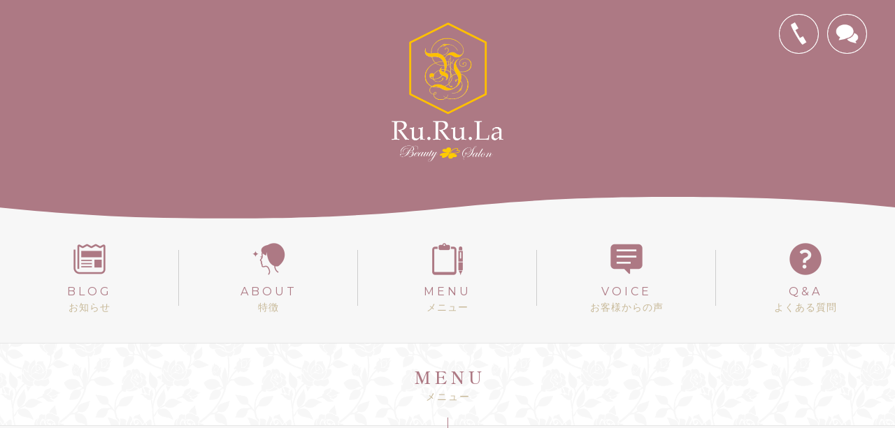

--- FILE ---
content_type: text/html; charset=utf-8
request_url: https://rurula.com/page04.aspx?dc=2&ct=11&it=42
body_size: 8214
content:


<!DOCTYPE html>

<html xmlns="http://www.w3.org/1999/xhtml" lang="ja">
<head><meta http-equiv="Content-Type" content="text/html; charset=utf-8" /><title>
	"Ru.Ru.La-MENU-各1回"
</title><!-- Global site tag (gtag.js) - Google Analytics -->
<script async src="https://www.googletagmanager.com/gtag/js?id=UA-195412905-64"></script>
<script>
  window.dataLayer = window.dataLayer || [];
  function gtag(){dataLayer.push(arguments);}
  gtag('js', new Date());

  gtag('config', 'UA-195412905-64');
  gtag('config', 'G-LLM4PW2B6R');
</script>
<meta name="viewport" content="width=device-width, initial-scale=1.0" />
<meta name="description" content="MENU-唐津市で人気のプライベートサロン、脱毛サロンRu.Ru.La（ルルラ）です。初めての方でもお気軽にお越しいただけるような雰囲気の隠れ家的な店舗です。心身ともにしっかりと癒し、美容をご提供します。無理な勧誘なども一切なく商品を売ることもありません。">
<meta name="keywords" content="唐津市,プライベートサロン,人気,脱毛サロン,美容">
<meta name="robots" content="ALL" /><meta name="format-detection" content="telephone=no" /><meta http-equiv="x-ua-compatible" content="IE=edge" /><link rel="icon" href="favicons/favicon.ico" /><!--ファビコン指定-->
<link rel="apple-touch-icon" sizes="152x152" href="favicons/apple_icon.png" />
<link rel="canonical" href="https://rurula.com/page04.aspx">
<link href="https://use.fontawesome.com/releases/v5.0.6/css/all.css" rel="stylesheet">
<link rel="stylesheet" href="./css/DesignCss.css" type="text/css">
<link rel="stylesheet" href="./css/lightbox.css" type="text/css">
<link rel="stylesheet" href="./css/t_style.css" type="text/css">
<link rel="stylesheet" href="./css/drawer.min.css" type="text/css">
<link rel="stylesheet" href="./css/loaders.min.css" type="text/css">
<link rel="stylesheet" href="./css/ColorTemplate.css" type="text/css">
<script type="text/javascript" src="./jquery-3.1.1.min.js"></script>
<script type="text/javascript" src="./common.js"></script>
<script type="text/javascript" src="./js/DesignJs.js"></script>
<link href="css/CmsCss.css" rel="stylesheet" />
<link href="myCss.css" rel="stylesheet" />
<script type="application/ld+json">
{
"@context": "https://schema.org",
"@type": "BreadcrumbList",
"itemListElement": [{
"@type": "ListItem",
"position": 1,
"item": {
"@id": "https://rurula.com/",
"name": "Ru.Ru.La"
}
},{
"@type": "ListItem",
"position": 2,
"item": {
"@id": "https://rurula.com/page04.aspx",
"name": "MENU"
}
}]
}
</script>
<!-- 記事構造化データ -->
<script type="application/ld+json">
{
  "@context": "https://schema.org",
  "@type": "Article",
  "mainEntityOfPage": {
    "@type": "WebPage",
    "@id": "https://rurula.com//page04.aspx&&?dc=2ct=11it=42"
  },
  "headline": "初回お試し価格",
  "image": [
     "https://rurula.com/Up_Img/493/1ge22mby.png"
   ],
  "datePublished": "2026-01-18T15:07:39",
  "dateModified": "2026-01-18T15:07:39",
  "author": {
    "@type": "Person",
    "name": "Ru.Ru.La"
  },
   "publisher": {
    "@type": "Organization",
    "name": "Ru.Ru.La",
    "logo": {
      "@type": "ImageObject",
      "url": "https://rurula.com/Up_Img/493/1ge22mby.png"
    }
  },
  "description": ""
}
</script>

<script type="application/ld+json">
{
  "@context": "https://schema.org",
  "@type": "Article",
  "mainEntityOfPage": {
    "@type": "WebPage",
    "@id": "https://rurula.com//page04.aspx&&?dc=2ct=11it=42"
  },
  "headline": "1回",
  "image": [
     "https://rurula.com/Up_Img/493/1ge22mby.png"
   ],
  "datePublished": "2026-01-18T15:07:39",
  "dateModified": "2026-01-18T15:07:39",
  "author": {
    "@type": "Person",
    "name": "Ru.Ru.La"
  },
   "publisher": {
    "@type": "Organization",
    "name": "Ru.Ru.La",
    "logo": {
      "@type": "ImageObject",
      "url": "https://rurula.com/Up_Img/493/1ge22mby.png"
    }
  },
  "description": ""
}
</script>

<script type="application/ld+json">
{
  "@context": "https://schema.org",
  "@type": "Article",
  "mainEntityOfPage": {
    "@type": "WebPage",
    "@id": "https://rurula.com//page04.aspx&&?dc=2ct=11it=42"
  },
  "headline": "4回",
  "image": [
     "https://rurula.com/Up_Img/493/1ge22mby.png"
   ],
  "datePublished": "2026-01-18T15:07:39",
  "dateModified": "2026-01-18T15:07:39",
  "author": {
    "@type": "Person",
    "name": "Ru.Ru.La"
  },
   "publisher": {
    "@type": "Organization",
    "name": "Ru.Ru.La",
    "logo": {
      "@type": "ImageObject",
      "url": "https://rurula.com/Up_Img/493/1ge22mby.png"
    }
  },
  "description": ""
}
</script>

<script type="application/ld+json">
{
  "@context": "https://schema.org",
  "@type": "Article",
  "mainEntityOfPage": {
    "@type": "WebPage",
    "@id": "https://rurula.com//page04.aspx&&?dc=2ct=11it=42"
  },
  "headline": "6回",
  "image": [
     "https://rurula.com/Up_Img/493/1ge22mby.png"
   ],
  "datePublished": "2026-01-18T15:07:39",
  "dateModified": "2026-01-18T15:07:39",
  "author": {
    "@type": "Person",
    "name": "Ru.Ru.La"
  },
   "publisher": {
    "@type": "Organization",
    "name": "Ru.Ru.La",
    "logo": {
      "@type": "ImageObject",
      "url": "https://rurula.com/Up_Img/493/1ge22mby.png"
    }
  },
  "description": ""
}
</script>

<script type="application/ld+json">
{
  "@context": "https://schema.org",
  "@type": "Article",
  "mainEntityOfPage": {
    "@type": "WebPage",
    "@id": "https://rurula.com//page04.aspx&&?dc=2ct=11it=42"
  },
  "headline": "定額 月2回コース",
  "image": [
     "https://rurula.com/Up_Img/493/1ge22mby.png"
   ],
  "datePublished": "2026-01-18T15:07:39",
  "dateModified": "2026-01-18T15:07:39",
  "author": {
    "@type": "Person",
    "name": "Ru.Ru.La"
  },
   "publisher": {
    "@type": "Organization",
    "name": "Ru.Ru.La",
    "logo": {
      "@type": "ImageObject",
      "url": "https://rurula.com/Up_Img/493/1ge22mby.png"
    }
  },
  "description": "（2週間に1度の施術）"
}
</script>

<script type="application/ld+json">
{
  "@context": "https://schema.org",
  "@type": "Article",
  "mainEntityOfPage": {
    "@type": "WebPage",
    "@id": "https://rurula.com//page04.aspx&&?dc=2ct=11it=42"
  },
  "headline": "定額 月4回コース",
  "image": [
     "https://rurula.com/Up_Img/493/1ge22mby.png"
   ],
  "datePublished": "2026-01-18T15:07:39",
  "dateModified": "2026-01-18T15:07:39",
  "author": {
    "@type": "Person",
    "name": "Ru.Ru.La"
  },
   "publisher": {
    "@type": "Organization",
    "name": "Ru.Ru.La",
    "logo": {
      "@type": "ImageObject",
      "url": "https://rurula.com/Up_Img/493/1ge22mby.png"
    }
  },
  "description": "（1週間に1度のコース）"
}
</script>

<script type="application/ld+json">
{
  "@context": "https://schema.org",
  "@type": "Article",
  "mainEntityOfPage": {
    "@type": "WebPage",
    "@id": "https://rurula.com//page04.aspx&&?dc=2ct=11it=42"
  },
  "headline": "1回",
  "image": [
     "https://rurula.com/Up_Img/493/1ge22mby.png"
   ],
  "datePublished": "2026-01-18T15:07:39",
  "dateModified": "2026-01-18T15:07:39",
  "author": {
    "@type": "Person",
    "name": "Ru.Ru.La"
  },
   "publisher": {
    "@type": "Organization",
    "name": "Ru.Ru.La",
    "logo": {
      "@type": "ImageObject",
      "url": "https://rurula.com/Up_Img/493/1ge22mby.png"
    }
  },
  "description": "（単価￥8,800）"
}
</script>

<script type="application/ld+json">
{
  "@context": "https://schema.org",
  "@type": "Article",
  "mainEntityOfPage": {
    "@type": "WebPage",
    "@id": "https://rurula.com//page04.aspx&&?dc=2ct=11it=42"
  },
  "headline": "5回",
  "image": [
     "https://rurula.com/Up_Img/493/1ge22mby.png"
   ],
  "datePublished": "2026-01-18T15:07:39",
  "dateModified": "2026-01-18T15:07:39",
  "author": {
    "@type": "Person",
    "name": "Ru.Ru.La"
  },
   "publisher": {
    "@type": "Organization",
    "name": "Ru.Ru.La",
    "logo": {
      "@type": "ImageObject",
      "url": "https://rurula.com/Up_Img/493/1ge22mby.png"
    }
  },
  "description": "（単価￥7,920）"
}
</script>

<script type="application/ld+json">
{
  "@context": "https://schema.org",
  "@type": "Article",
  "mainEntityOfPage": {
    "@type": "WebPage",
    "@id": "https://rurula.com//page04.aspx&&?dc=2ct=11it=42"
  },
  "headline": "10回",
  "image": [
     "https://rurula.com/Up_Img/493/1ge22mby.png"
   ],
  "datePublished": "2026-01-18T15:07:39",
  "dateModified": "2026-01-18T15:07:39",
  "author": {
    "@type": "Person",
    "name": "Ru.Ru.La"
  },
   "publisher": {
    "@type": "Organization",
    "name": "Ru.Ru.La",
    "logo": {
      "@type": "ImageObject",
      "url": "https://rurula.com/Up_Img/493/1ge22mby.png"
    }
  },
  "description": "（単価￥7,480）"
}
</script>

<script type="application/ld+json">
{
  "@context": "https://schema.org",
  "@type": "Article",
  "mainEntityOfPage": {
    "@type": "WebPage",
    "@id": "https://rurula.com//page04.aspx&&?dc=2ct=11it=42"
  },
  "headline": "15回",
  "image": [
     "https://rurula.com/Up_Img/493/1ge22mby.png"
   ],
  "datePublished": "2026-01-18T15:07:39",
  "dateModified": "2026-01-18T15:07:39",
  "author": {
    "@type": "Person",
    "name": "Ru.Ru.La"
  },
   "publisher": {
    "@type": "Organization",
    "name": "Ru.Ru.La",
    "logo": {
      "@type": "ImageObject",
      "url": "https://rurula.com/Up_Img/493/1ge22mby.png"
    }
  },
  "description": "（単価￥7,040）"
}
</script>

<script type="application/ld+json">
{
  "@context": "https://schema.org",
  "@type": "Article",
  "mainEntityOfPage": {
    "@type": "WebPage",
    "@id": "https://rurula.com//page04.aspx&&?dc=2ct=11it=42"
  },
  "headline": "1回",
  "image": [
     "https://rurula.com/Up_Img/493/1ge22mby.png"
   ],
  "datePublished": "2026-01-18T15:07:39",
  "dateModified": "2026-01-18T15:07:39",
  "author": {
    "@type": "Person",
    "name": "Ru.Ru.La"
  },
   "publisher": {
    "@type": "Organization",
    "name": "Ru.Ru.La",
    "logo": {
      "@type": "ImageObject",
      "url": "https://rurula.com/Up_Img/493/1ge22mby.png"
    }
  },
  "description": "（単価￥26,400）"
}
</script>

<script type="application/ld+json">
{
  "@context": "https://schema.org",
  "@type": "Article",
  "mainEntityOfPage": {
    "@type": "WebPage",
    "@id": "https://rurula.com//page04.aspx&&?dc=2ct=11it=42"
  },
  "headline": "5回",
  "image": [
     "https://rurula.com/Up_Img/493/1ge22mby.png"
   ],
  "datePublished": "2026-01-18T15:07:39",
  "dateModified": "2026-01-18T15:07:39",
  "author": {
    "@type": "Person",
    "name": "Ru.Ru.La"
  },
   "publisher": {
    "@type": "Organization",
    "name": "Ru.Ru.La",
    "logo": {
      "@type": "ImageObject",
      "url": "https://rurula.com/Up_Img/493/1ge22mby.png"
    }
  },
  "description": "（単価￥23,760）"
}
</script>

<script type="application/ld+json">
{
  "@context": "https://schema.org",
  "@type": "Article",
  "mainEntityOfPage": {
    "@type": "WebPage",
    "@id": "https://rurula.com//page04.aspx&&?dc=2ct=11it=42"
  },
  "headline": "10回",
  "image": [
     "https://rurula.com/Up_Img/493/1ge22mby.png"
   ],
  "datePublished": "2026-01-18T15:07:39",
  "dateModified": "2026-01-18T15:07:39",
  "author": {
    "@type": "Person",
    "name": "Ru.Ru.La"
  },
   "publisher": {
    "@type": "Organization",
    "name": "Ru.Ru.La",
    "logo": {
      "@type": "ImageObject",
      "url": "https://rurula.com/Up_Img/493/1ge22mby.png"
    }
  },
  "description": "（単価￥22,440）"
}
</script>

<script type="application/ld+json">
{
  "@context": "https://schema.org",
  "@type": "Article",
  "mainEntityOfPage": {
    "@type": "WebPage",
    "@id": "https://rurula.com//page04.aspx&&?dc=2ct=11it=42"
  },
  "headline": "15回",
  "image": [
     "https://rurula.com/Up_Img/493/1ge22mby.png"
   ],
  "datePublished": "2026-01-18T15:07:39",
  "dateModified": "2026-01-18T15:07:39",
  "author": {
    "@type": "Person",
    "name": "Ru.Ru.La"
  },
   "publisher": {
    "@type": "Organization",
    "name": "Ru.Ru.La",
    "logo": {
      "@type": "ImageObject",
      "url": "https://rurula.com/Up_Img/493/1ge22mby.png"
    }
  },
  "description": "（単価￥21,120）"
}
</script>

<script type="application/ld+json">
{
  "@context": "https://schema.org",
  "@type": "Article",
  "mainEntityOfPage": {
    "@type": "WebPage",
    "@id": "https://rurula.com//page04.aspx&&?dc=2ct=11it=42"
  },
  "headline": "1回",
  "image": [
     "https://rurula.com/Up_Img/493/1ge22mby.png"
   ],
  "datePublished": "2026-01-18T15:07:39",
  "dateModified": "2026-01-18T15:07:39",
  "author": {
    "@type": "Person",
    "name": "Ru.Ru.La"
  },
   "publisher": {
    "@type": "Organization",
    "name": "Ru.Ru.La",
    "logo": {
      "@type": "ImageObject",
      "url": "https://rurula.com/Up_Img/493/1ge22mby.png"
    }
  },
  "description": "（単価￥11,000）"
}
</script>

<script type="application/ld+json">
{
  "@context": "https://schema.org",
  "@type": "Article",
  "mainEntityOfPage": {
    "@type": "WebPage",
    "@id": "https://rurula.com//page04.aspx&&?dc=2ct=11it=42"
  },
  "headline": "5回",
  "image": [
     "https://rurula.com/Up_Img/493/1ge22mby.png"
   ],
  "datePublished": "2026-01-18T15:07:39",
  "dateModified": "2026-01-18T15:07:39",
  "author": {
    "@type": "Person",
    "name": "Ru.Ru.La"
  },
   "publisher": {
    "@type": "Organization",
    "name": "Ru.Ru.La",
    "logo": {
      "@type": "ImageObject",
      "url": "https://rurula.com/Up_Img/493/1ge22mby.png"
    }
  },
  "description": "（単価￥9,900）"
}
</script>

<script type="application/ld+json">
{
  "@context": "https://schema.org",
  "@type": "Article",
  "mainEntityOfPage": {
    "@type": "WebPage",
    "@id": "https://rurula.com//page04.aspx&&?dc=2ct=11it=42"
  },
  "headline": "10回",
  "image": [
     "https://rurula.com/Up_Img/493/1ge22mby.png"
   ],
  "datePublished": "2026-01-18T15:07:39",
  "dateModified": "2026-01-18T15:07:39",
  "author": {
    "@type": "Person",
    "name": "Ru.Ru.La"
  },
   "publisher": {
    "@type": "Organization",
    "name": "Ru.Ru.La",
    "logo": {
      "@type": "ImageObject",
      "url": "https://rurula.com/Up_Img/493/1ge22mby.png"
    }
  },
  "description": "（単価￥9,350）"
}
</script>

<script type="application/ld+json">
{
  "@context": "https://schema.org",
  "@type": "Article",
  "mainEntityOfPage": {
    "@type": "WebPage",
    "@id": "https://rurula.com//page04.aspx&&?dc=2ct=11it=42"
  },
  "headline": "15回",
  "image": [
     "https://rurula.com/Up_Img/493/1ge22mby.png"
   ],
  "datePublished": "2026-01-18T15:07:39",
  "dateModified": "2026-01-18T15:07:39",
  "author": {
    "@type": "Person",
    "name": "Ru.Ru.La"
  },
   "publisher": {
    "@type": "Organization",
    "name": "Ru.Ru.La",
    "logo": {
      "@type": "ImageObject",
      "url": "https://rurula.com/Up_Img/493/1ge22mby.png"
    }
  },
  "description": "（単価￥8,800）"
}
</script>

<script type="application/ld+json">
{
  "@context": "https://schema.org",
  "@type": "Article",
  "mainEntityOfPage": {
    "@type": "WebPage",
    "@id": "https://rurula.com//page04.aspx&&?dc=2ct=11it=42"
  },
  "headline": "1回",
  "image": [
     "https://rurula.com/Up_Img/493/1ge22mby.png"
   ],
  "datePublished": "2026-01-18T15:07:39",
  "dateModified": "2026-01-18T15:07:39",
  "author": {
    "@type": "Person",
    "name": "Ru.Ru.La"
  },
   "publisher": {
    "@type": "Organization",
    "name": "Ru.Ru.La",
    "logo": {
      "@type": "ImageObject",
      "url": "https://rurula.com/Up_Img/493/1ge22mby.png"
    }
  },
  "description": "（単価￥9,680）"
}
</script>

<script type="application/ld+json">
{
  "@context": "https://schema.org",
  "@type": "Article",
  "mainEntityOfPage": {
    "@type": "WebPage",
    "@id": "https://rurula.com//page04.aspx&&?dc=2ct=11it=42"
  },
  "headline": "5回",
  "image": [
     "https://rurula.com/Up_Img/493/1ge22mby.png"
   ],
  "datePublished": "2026-01-18T15:07:39",
  "dateModified": "2026-01-18T15:07:39",
  "author": {
    "@type": "Person",
    "name": "Ru.Ru.La"
  },
   "publisher": {
    "@type": "Organization",
    "name": "Ru.Ru.La",
    "logo": {
      "@type": "ImageObject",
      "url": "https://rurula.com/Up_Img/493/1ge22mby.png"
    }
  },
  "description": "（単価￥8,690）"
}
</script>

<script type="application/ld+json">
{
  "@context": "https://schema.org",
  "@type": "Article",
  "mainEntityOfPage": {
    "@type": "WebPage",
    "@id": "https://rurula.com//page04.aspx&&?dc=2ct=11it=42"
  },
  "headline": "10回",
  "image": [
     "https://rurula.com/Up_Img/493/1ge22mby.png"
   ],
  "datePublished": "2026-01-18T15:07:39",
  "dateModified": "2026-01-18T15:07:39",
  "author": {
    "@type": "Person",
    "name": "Ru.Ru.La"
  },
   "publisher": {
    "@type": "Organization",
    "name": "Ru.Ru.La",
    "logo": {
      "@type": "ImageObject",
      "url": "https://rurula.com/Up_Img/493/1ge22mby.png"
    }
  },
  "description": "（単価￥8,140）"
}
</script>

<script type="application/ld+json">
{
  "@context": "https://schema.org",
  "@type": "Article",
  "mainEntityOfPage": {
    "@type": "WebPage",
    "@id": "https://rurula.com//page04.aspx&&?dc=2ct=11it=42"
  },
  "headline": "15回",
  "image": [
     "https://rurula.com/Up_Img/493/1ge22mby.png"
   ],
  "datePublished": "2026-01-18T15:07:39",
  "dateModified": "2026-01-18T15:07:39",
  "author": {
    "@type": "Person",
    "name": "Ru.Ru.La"
  },
   "publisher": {
    "@type": "Organization",
    "name": "Ru.Ru.La",
    "logo": {
      "@type": "ImageObject",
      "url": "https://rurula.com/Up_Img/493/1ge22mby.png"
    }
  },
  "description": "（単価￥7,700）"
}
</script>

<script type="application/ld+json">
{
  "@context": "https://schema.org",
  "@type": "Article",
  "mainEntityOfPage": {
    "@type": "WebPage",
    "@id": "https://rurula.com//page04.aspx&&?dc=2ct=11it=42"
  },
  "headline": "1回",
  "image": [
     "https://rurula.com/Up_Img/493/1ge22mby.png"
   ],
  "datePublished": "2026-01-18T15:07:39",
  "dateModified": "2026-01-18T15:07:39",
  "author": {
    "@type": "Person",
    "name": "Ru.Ru.La"
  },
   "publisher": {
    "@type": "Organization",
    "name": "Ru.Ru.La",
    "logo": {
      "@type": "ImageObject",
      "url": "https://rurula.com/Up_Img/493/1ge22mby.png"
    }
  },
  "description": "（単価￥9,680）"
}
</script>

<script type="application/ld+json">
{
  "@context": "https://schema.org",
  "@type": "Article",
  "mainEntityOfPage": {
    "@type": "WebPage",
    "@id": "https://rurula.com//page04.aspx&&?dc=2ct=11it=42"
  },
  "headline": "5回",
  "image": [
     "https://rurula.com/Up_Img/493/1ge22mby.png"
   ],
  "datePublished": "2026-01-18T15:07:39",
  "dateModified": "2026-01-18T15:07:39",
  "author": {
    "@type": "Person",
    "name": "Ru.Ru.La"
  },
   "publisher": {
    "@type": "Organization",
    "name": "Ru.Ru.La",
    "logo": {
      "@type": "ImageObject",
      "url": "https://rurula.com/Up_Img/493/1ge22mby.png"
    }
  },
  "description": "（単価￥8,690）"
}
</script>

<script type="application/ld+json">
{
  "@context": "https://schema.org",
  "@type": "Article",
  "mainEntityOfPage": {
    "@type": "WebPage",
    "@id": "https://rurula.com//page04.aspx&&?dc=2ct=11it=42"
  },
  "headline": "10回",
  "image": [
     "https://rurula.com/Up_Img/493/1ge22mby.png"
   ],
  "datePublished": "2026-01-18T15:07:39",
  "dateModified": "2026-01-18T15:07:39",
  "author": {
    "@type": "Person",
    "name": "Ru.Ru.La"
  },
   "publisher": {
    "@type": "Organization",
    "name": "Ru.Ru.La",
    "logo": {
      "@type": "ImageObject",
      "url": "https://rurula.com/Up_Img/493/1ge22mby.png"
    }
  },
  "description": "（単価￥8,140）"
}
</script>

<script type="application/ld+json">
{
  "@context": "https://schema.org",
  "@type": "Article",
  "mainEntityOfPage": {
    "@type": "WebPage",
    "@id": "https://rurula.com//page04.aspx&&?dc=2ct=11it=42"
  },
  "headline": "15回",
  "image": [
     "https://rurula.com/Up_Img/493/1ge22mby.png"
   ],
  "datePublished": "2026-01-18T15:07:39",
  "dateModified": "2026-01-18T15:07:39",
  "author": {
    "@type": "Person",
    "name": "Ru.Ru.La"
  },
   "publisher": {
    "@type": "Organization",
    "name": "Ru.Ru.La",
    "logo": {
      "@type": "ImageObject",
      "url": "https://rurula.com/Up_Img/493/1ge22mby.png"
    }
  },
  "description": "（単価￥7,700）"
}
</script>

<script type="application/ld+json">
{
  "@context": "https://schema.org",
  "@type": "Article",
  "mainEntityOfPage": {
    "@type": "WebPage",
    "@id": "https://rurula.com//page04.aspx&&?dc=2ct=11it=42"
  },
  "headline": "1回",
  "image": [
     "https://rurula.com/Up_Img/493/1ge22mby.png"
   ],
  "datePublished": "2026-01-18T15:07:39",
  "dateModified": "2026-01-18T15:07:39",
  "author": {
    "@type": "Person",
    "name": "Ru.Ru.La"
  },
   "publisher": {
    "@type": "Organization",
    "name": "Ru.Ru.La",
    "logo": {
      "@type": "ImageObject",
      "url": "https://rurula.com/Up_Img/493/1ge22mby.png"
    }
  },
  "description": "（単価￥7,480）"
}
</script>

<script type="application/ld+json">
{
  "@context": "https://schema.org",
  "@type": "Article",
  "mainEntityOfPage": {
    "@type": "WebPage",
    "@id": "https://rurula.com//page04.aspx&&?dc=2ct=11it=42"
  },
  "headline": "5回",
  "image": [
     "https://rurula.com/Up_Img/493/1ge22mby.png"
   ],
  "datePublished": "2026-01-18T15:07:39",
  "dateModified": "2026-01-18T15:07:39",
  "author": {
    "@type": "Person",
    "name": "Ru.Ru.La"
  },
   "publisher": {
    "@type": "Organization",
    "name": "Ru.Ru.La",
    "logo": {
      "@type": "ImageObject",
      "url": "https://rurula.com/Up_Img/493/1ge22mby.png"
    }
  },
  "description": "（単価￥6,710）"
}
</script>

<script type="application/ld+json">
{
  "@context": "https://schema.org",
  "@type": "Article",
  "mainEntityOfPage": {
    "@type": "WebPage",
    "@id": "https://rurula.com//page04.aspx&&?dc=2ct=11it=42"
  },
  "headline": "10回",
  "image": [
     "https://rurula.com/Up_Img/493/1ge22mby.png"
   ],
  "datePublished": "2026-01-18T15:07:39",
  "dateModified": "2026-01-18T15:07:39",
  "author": {
    "@type": "Person",
    "name": "Ru.Ru.La"
  },
   "publisher": {
    "@type": "Organization",
    "name": "Ru.Ru.La",
    "logo": {
      "@type": "ImageObject",
      "url": "https://rurula.com/Up_Img/493/1ge22mby.png"
    }
  },
  "description": "（単価￥6,270）"
}
</script>

<script type="application/ld+json">
{
  "@context": "https://schema.org",
  "@type": "Article",
  "mainEntityOfPage": {
    "@type": "WebPage",
    "@id": "https://rurula.com//page04.aspx&&?dc=2ct=11it=42"
  },
  "headline": "15回",
  "image": [
     "https://rurula.com/Up_Img/493/1ge22mby.png"
   ],
  "datePublished": "2026-01-18T15:07:39",
  "dateModified": "2026-01-18T15:07:39",
  "author": {
    "@type": "Person",
    "name": "Ru.Ru.La"
  },
   "publisher": {
    "@type": "Organization",
    "name": "Ru.Ru.La",
    "logo": {
      "@type": "ImageObject",
      "url": "https://rurula.com/Up_Img/493/1ge22mby.png"
    }
  },
  "description": "（単価￥5,940）"
}
</script>

<script type="application/ld+json">
{
  "@context": "https://schema.org",
  "@type": "Article",
  "mainEntityOfPage": {
    "@type": "WebPage",
    "@id": "https://rurula.com//page04.aspx&&?dc=2ct=11it=42"
  },
  "headline": "1回",
  "image": [
     "https://rurula.com/Up_Img/493/1ge22mby.png"
   ],
  "datePublished": "2026-01-18T15:07:39",
  "dateModified": "2026-01-18T15:07:39",
  "author": {
    "@type": "Person",
    "name": "Ru.Ru.La"
  },
   "publisher": {
    "@type": "Organization",
    "name": "Ru.Ru.La",
    "logo": {
      "@type": "ImageObject",
      "url": "https://rurula.com/Up_Img/493/1ge22mby.png"
    }
  },
  "description": "（単価￥10,600）"
}
</script>

<script type="application/ld+json">
{
  "@context": "https://schema.org",
  "@type": "Article",
  "mainEntityOfPage": {
    "@type": "WebPage",
    "@id": "https://rurula.com//page04.aspx&&?dc=2ct=11it=42"
  },
  "headline": "5回",
  "image": [
     "https://rurula.com/Up_Img/493/1ge22mby.png"
   ],
  "datePublished": "2026-01-18T15:07:39",
  "dateModified": "2026-01-18T15:07:39",
  "author": {
    "@type": "Person",
    "name": "Ru.Ru.La"
  },
   "publisher": {
    "@type": "Organization",
    "name": "Ru.Ru.La",
    "logo": {
      "@type": "ImageObject",
      "url": "https://rurula.com/Up_Img/493/1ge22mby.png"
    }
  },
  "description": "（単価￥9,460）"
}
</script>

<script type="application/ld+json">
{
  "@context": "https://schema.org",
  "@type": "Article",
  "mainEntityOfPage": {
    "@type": "WebPage",
    "@id": "https://rurula.com//page04.aspx&&?dc=2ct=11it=42"
  },
  "headline": "10回",
  "image": [
     "https://rurula.com/Up_Img/493/1ge22mby.png"
   ],
  "datePublished": "2026-01-18T15:07:39",
  "dateModified": "2026-01-18T15:07:39",
  "author": {
    "@type": "Person",
    "name": "Ru.Ru.La"
  },
   "publisher": {
    "@type": "Organization",
    "name": "Ru.Ru.La",
    "logo": {
      "@type": "ImageObject",
      "url": "https://rurula.com/Up_Img/493/1ge22mby.png"
    }
  },
  "description": "（単価￥8,910）"
}
</script>

<script type="application/ld+json">
{
  "@context": "https://schema.org",
  "@type": "Article",
  "mainEntityOfPage": {
    "@type": "WebPage",
    "@id": "https://rurula.com//page04.aspx&&?dc=2ct=11it=42"
  },
  "headline": "15回",
  "image": [
     "https://rurula.com/Up_Img/493/1ge22mby.png"
   ],
  "datePublished": "2026-01-18T15:07:39",
  "dateModified": "2026-01-18T15:07:39",
  "author": {
    "@type": "Person",
    "name": "Ru.Ru.La"
  },
   "publisher": {
    "@type": "Organization",
    "name": "Ru.Ru.La",
    "logo": {
      "@type": "ImageObject",
      "url": "https://rurula.com/Up_Img/493/1ge22mby.png"
    }
  },
  "description": "（単価￥8,360）"
}
</script>

<script type="application/ld+json">
{
  "@context": "https://schema.org",
  "@type": "Article",
  "mainEntityOfPage": {
    "@type": "WebPage",
    "@id": "https://rurula.com//page04.aspx&&?dc=2ct=11it=42"
  },
  "headline": "1回",
  "image": [
     "https://rurula.com/Up_Img/493/1ge22mby.png"
   ],
  "datePublished": "2026-01-18T15:07:39",
  "dateModified": "2026-01-18T15:07:39",
  "author": {
    "@type": "Person",
    "name": "Ru.Ru.La"
  },
   "publisher": {
    "@type": "Organization",
    "name": "Ru.Ru.La",
    "logo": {
      "@type": "ImageObject",
      "url": "https://rurula.com/Up_Img/493/1ge22mby.png"
    }
  },
  "description": "（単価￥8,800）"
}
</script>

<script type="application/ld+json">
{
  "@context": "https://schema.org",
  "@type": "Article",
  "mainEntityOfPage": {
    "@type": "WebPage",
    "@id": "https://rurula.com//page04.aspx&&?dc=2ct=11it=42"
  },
  "headline": "5回",
  "image": [
     "https://rurula.com/Up_Img/493/1ge22mby.png"
   ],
  "datePublished": "2026-01-18T15:07:39",
  "dateModified": "2026-01-18T15:07:39",
  "author": {
    "@type": "Person",
    "name": "Ru.Ru.La"
  },
   "publisher": {
    "@type": "Organization",
    "name": "Ru.Ru.La",
    "logo": {
      "@type": "ImageObject",
      "url": "https://rurula.com/Up_Img/493/1ge22mby.png"
    }
  },
  "description": "（単価￥7,920）"
}
</script>

<script type="application/ld+json">
{
  "@context": "https://schema.org",
  "@type": "Article",
  "mainEntityOfPage": {
    "@type": "WebPage",
    "@id": "https://rurula.com//page04.aspx&&?dc=2ct=11it=42"
  },
  "headline": "10回",
  "image": [
     "https://rurula.com/Up_Img/493/1ge22mby.png"
   ],
  "datePublished": "2026-01-18T15:07:39",
  "dateModified": "2026-01-18T15:07:39",
  "author": {
    "@type": "Person",
    "name": "Ru.Ru.La"
  },
   "publisher": {
    "@type": "Organization",
    "name": "Ru.Ru.La",
    "logo": {
      "@type": "ImageObject",
      "url": "https://rurula.com/Up_Img/493/1ge22mby.png"
    }
  },
  "description": "（単価￥7,480）"
}
</script>

<script type="application/ld+json">
{
  "@context": "https://schema.org",
  "@type": "Article",
  "mainEntityOfPage": {
    "@type": "WebPage",
    "@id": "https://rurula.com//page04.aspx&&?dc=2ct=11it=42"
  },
  "headline": "15回",
  "image": [
     "https://rurula.com/Up_Img/493/1ge22mby.png"
   ],
  "datePublished": "2026-01-18T15:07:39",
  "dateModified": "2026-01-18T15:07:39",
  "author": {
    "@type": "Person",
    "name": "Ru.Ru.La"
  },
   "publisher": {
    "@type": "Organization",
    "name": "Ru.Ru.La",
    "logo": {
      "@type": "ImageObject",
      "url": "https://rurula.com/Up_Img/493/1ge22mby.png"
    }
  },
  "description": "（単価￥7,040）"
}
</script>

<script type="application/ld+json">
{
  "@context": "https://schema.org",
  "@type": "Article",
  "mainEntityOfPage": {
    "@type": "WebPage",
    "@id": "https://rurula.com//page04.aspx&&?dc=2ct=11it=42"
  },
  "headline": "1回",
  "image": [
     "https://rurula.com/Up_Img/493/1ge22mby.png"
   ],
  "datePublished": "2026-01-18T15:07:39",
  "dateModified": "2026-01-18T15:07:39",
  "author": {
    "@type": "Person",
    "name": "Ru.Ru.La"
  },
   "publisher": {
    "@type": "Organization",
    "name": "Ru.Ru.La",
    "logo": {
      "@type": "ImageObject",
      "url": "https://rurula.com/Up_Img/493/1ge22mby.png"
    }
  },
  "description": "（単価￥6,600）"
}
</script>

<script type="application/ld+json">
{
  "@context": "https://schema.org",
  "@type": "Article",
  "mainEntityOfPage": {
    "@type": "WebPage",
    "@id": "https://rurula.com//page04.aspx&&?dc=2ct=11it=42"
  },
  "headline": "5回",
  "image": [
     "https://rurula.com/Up_Img/493/1ge22mby.png"
   ],
  "datePublished": "2026-01-18T15:07:39",
  "dateModified": "2026-01-18T15:07:39",
  "author": {
    "@type": "Person",
    "name": "Ru.Ru.La"
  },
   "publisher": {
    "@type": "Organization",
    "name": "Ru.Ru.La",
    "logo": {
      "@type": "ImageObject",
      "url": "https://rurula.com/Up_Img/493/1ge22mby.png"
    }
  },
  "description": "（単価￥5,940）"
}
</script>

<script type="application/ld+json">
{
  "@context": "https://schema.org",
  "@type": "Article",
  "mainEntityOfPage": {
    "@type": "WebPage",
    "@id": "https://rurula.com//page04.aspx&&?dc=2ct=11it=42"
  },
  "headline": "10回",
  "image": [
     "https://rurula.com/Up_Img/493/1ge22mby.png"
   ],
  "datePublished": "2026-01-18T15:07:39",
  "dateModified": "2026-01-18T15:07:39",
  "author": {
    "@type": "Person",
    "name": "Ru.Ru.La"
  },
   "publisher": {
    "@type": "Organization",
    "name": "Ru.Ru.La",
    "logo": {
      "@type": "ImageObject",
      "url": "https://rurula.com/Up_Img/493/1ge22mby.png"
    }
  },
  "description": "（単価￥5,610）"
}
</script>

<script type="application/ld+json">
{
  "@context": "https://schema.org",
  "@type": "Article",
  "mainEntityOfPage": {
    "@type": "WebPage",
    "@id": "https://rurula.com//page04.aspx&&?dc=2ct=11it=42"
  },
  "headline": "15回",
  "image": [
     "https://rurula.com/Up_Img/493/1ge22mby.png"
   ],
  "datePublished": "2026-01-18T15:07:39",
  "dateModified": "2026-01-18T15:07:39",
  "author": {
    "@type": "Person",
    "name": "Ru.Ru.La"
  },
   "publisher": {
    "@type": "Organization",
    "name": "Ru.Ru.La",
    "logo": {
      "@type": "ImageObject",
      "url": "https://rurula.com/Up_Img/493/1ge22mby.png"
    }
  },
  "description": "（単価￥5,280）"
}
</script>

<script type="application/ld+json">
{
  "@context": "https://schema.org",
  "@type": "Article",
  "mainEntityOfPage": {
    "@type": "WebPage",
    "@id": "https://rurula.com//page04.aspx&&?dc=2ct=11it=42"
  },
  "headline": "各1回",
  "image": [
     "https://rurula.com/Up_Img/493/1ge22mby.png"
   ],
  "datePublished": "2026-01-18T15:07:39",
  "dateModified": "2026-01-18T15:07:39",
  "author": {
    "@type": "Person",
    "name": "Ru.Ru.La"
  },
   "publisher": {
    "@type": "Organization",
    "name": "Ru.Ru.La",
    "logo": {
      "@type": "ImageObject",
      "url": "https://rurula.com/Up_Img/493/1ge22mby.png"
    }
  },
  "description": "（単価￥5,280）"
}
</script>

<script type="application/ld+json">
{
  "@context": "https://schema.org",
  "@type": "Article",
  "mainEntityOfPage": {
    "@type": "WebPage",
    "@id": "https://rurula.com//page04.aspx&&?dc=2ct=11it=42"
  },
  "headline": "5回",
  "image": [
     "https://rurula.com/Up_Img/493/1ge22mby.png"
   ],
  "datePublished": "2026-01-18T15:07:39",
  "dateModified": "2026-01-18T15:07:39",
  "author": {
    "@type": "Person",
    "name": "Ru.Ru.La"
  },
   "publisher": {
    "@type": "Organization",
    "name": "Ru.Ru.La",
    "logo": {
      "@type": "ImageObject",
      "url": "https://rurula.com/Up_Img/493/1ge22mby.png"
    }
  },
  "description": "（単価￥5,280）"
}
</script>

<script type="application/ld+json">
{
  "@context": "https://schema.org",
  "@type": "Article",
  "mainEntityOfPage": {
    "@type": "WebPage",
    "@id": "https://rurula.com//page04.aspx&&?dc=2ct=11it=42"
  },
  "headline": "10回",
  "image": [
     "https://rurula.com/Up_Img/493/1ge22mby.png"
   ],
  "datePublished": "2026-01-18T15:07:39",
  "dateModified": "2026-01-18T15:07:39",
  "author": {
    "@type": "Person",
    "name": "Ru.Ru.La"
  },
   "publisher": {
    "@type": "Organization",
    "name": "Ru.Ru.La",
    "logo": {
      "@type": "ImageObject",
      "url": "https://rurula.com/Up_Img/493/1ge22mby.png"
    }
  },
  "description": "（単価￥5,280）"
}
</script>

<script type="application/ld+json">
{
  "@context": "https://schema.org",
  "@type": "Article",
  "mainEntityOfPage": {
    "@type": "WebPage",
    "@id": "https://rurula.com//page04.aspx&&?dc=2ct=11it=42"
  },
  "headline": "各1回",
  "image": [
     "https://rurula.com/Up_Img/493/1ge22mby.png"
   ],
  "datePublished": "2026-01-18T15:07:39",
  "dateModified": "2026-01-18T15:07:39",
  "author": {
    "@type": "Person",
    "name": "Ru.Ru.La"
  },
   "publisher": {
    "@type": "Organization",
    "name": "Ru.Ru.La",
    "logo": {
      "@type": "ImageObject",
      "url": "https://rurula.com/Up_Img/493/1ge22mby.png"
    }
  },
  "description": "（単価￥5,280）"
}
</script>

<script type="application/ld+json">
{
  "@context": "https://schema.org",
  "@type": "Article",
  "mainEntityOfPage": {
    "@type": "WebPage",
    "@id": "https://rurula.com//page04.aspx&&?dc=2ct=11it=42"
  },
  "headline": "5回",
  "image": [
     "https://rurula.com/Up_Img/493/1ge22mby.png"
   ],
  "datePublished": "2026-01-18T15:07:39",
  "dateModified": "2026-01-18T15:07:39",
  "author": {
    "@type": "Person",
    "name": "Ru.Ru.La"
  },
   "publisher": {
    "@type": "Organization",
    "name": "Ru.Ru.La",
    "logo": {
      "@type": "ImageObject",
      "url": "https://rurula.com/Up_Img/493/1ge22mby.png"
    }
  },
  "description": "（単価￥5,280）"
}
</script>

<script type="application/ld+json">
{
  "@context": "https://schema.org",
  "@type": "Article",
  "mainEntityOfPage": {
    "@type": "WebPage",
    "@id": "https://rurula.com//page04.aspx&&?dc=2ct=11it=42"
  },
  "headline": "10回",
  "image": [
     "https://rurula.com/Up_Img/493/1ge22mby.png"
   ],
  "datePublished": "2026-01-18T15:07:39",
  "dateModified": "2026-01-18T15:07:39",
  "author": {
    "@type": "Person",
    "name": "Ru.Ru.La"
  },
   "publisher": {
    "@type": "Organization",
    "name": "Ru.Ru.La",
    "logo": {
      "@type": "ImageObject",
      "url": "https://rurula.com/Up_Img/493/1ge22mby.png"
    }
  },
  "description": "（単価￥5,280）"
}
</script>

<script type="application/ld+json">
{
  "@context": "https://schema.org",
  "@type": "Article",
  "mainEntityOfPage": {
    "@type": "WebPage",
    "@id": "https://rurula.com//page04.aspx&&?dc=2ct=11it=42"
  },
  "headline": "各1回",
  "image": [
     "https://rurula.com/Up_Img/493/1ge22mby.png"
   ],
  "datePublished": "2026-01-18T15:07:39",
  "dateModified": "2026-01-18T15:07:39",
  "author": {
    "@type": "Person",
    "name": "Ru.Ru.La"
  },
   "publisher": {
    "@type": "Organization",
    "name": "Ru.Ru.La",
    "logo": {
      "@type": "ImageObject",
      "url": "https://rurula.com/Up_Img/493/1ge22mby.png"
    }
  },
  "description": "（単価￥5,280）"
}
</script>

<script type="application/ld+json">
{
  "@context": "https://schema.org",
  "@type": "Article",
  "mainEntityOfPage": {
    "@type": "WebPage",
    "@id": "https://rurula.com//page04.aspx&&?dc=2ct=11it=42"
  },
  "headline": "5回",
  "image": [
     "https://rurula.com/Up_Img/493/1ge22mby.png"
   ],
  "datePublished": "2026-01-18T15:07:39",
  "dateModified": "2026-01-18T15:07:39",
  "author": {
    "@type": "Person",
    "name": "Ru.Ru.La"
  },
   "publisher": {
    "@type": "Organization",
    "name": "Ru.Ru.La",
    "logo": {
      "@type": "ImageObject",
      "url": "https://rurula.com/Up_Img/493/1ge22mby.png"
    }
  },
  "description": "（単価￥5,280）"
}
</script>

<script type="application/ld+json">
{
  "@context": "https://schema.org",
  "@type": "Article",
  "mainEntityOfPage": {
    "@type": "WebPage",
    "@id": "https://rurula.com//page04.aspx&&?dc=2ct=11it=42"
  },
  "headline": "10回",
  "image": [
     "https://rurula.com/Up_Img/493/1ge22mby.png"
   ],
  "datePublished": "2026-01-18T15:07:39",
  "dateModified": "2026-01-18T15:07:39",
  "author": {
    "@type": "Person",
    "name": "Ru.Ru.La"
  },
   "publisher": {
    "@type": "Organization",
    "name": "Ru.Ru.La",
    "logo": {
      "@type": "ImageObject",
      "url": "https://rurula.com/Up_Img/493/1ge22mby.png"
    }
  },
  "description": "（単価￥5,280）"
}
</script>

<script type="application/ld+json">
{
  "@context": "https://schema.org",
  "@type": "Article",
  "mainEntityOfPage": {
    "@type": "WebPage",
    "@id": "https://rurula.com//page04.aspx&&?dc=2ct=11it=42"
  },
  "headline": "各1回",
  "image": [
     "https://rurula.com/Up_Img/493/1ge22mby.png"
   ],
  "datePublished": "2026-01-18T15:07:39",
  "dateModified": "2026-01-18T15:07:39",
  "author": {
    "@type": "Person",
    "name": "Ru.Ru.La"
  },
   "publisher": {
    "@type": "Organization",
    "name": "Ru.Ru.La",
    "logo": {
      "@type": "ImageObject",
      "url": "https://rurula.com/Up_Img/493/1ge22mby.png"
    }
  },
  "description": "（単価￥5,280）"
}
</script>

<script type="application/ld+json">
{
  "@context": "https://schema.org",
  "@type": "Article",
  "mainEntityOfPage": {
    "@type": "WebPage",
    "@id": "https://rurula.com//page04.aspx&&?dc=2ct=11it=42"
  },
  "headline": "5回",
  "image": [
     "https://rurula.com/Up_Img/493/1ge22mby.png"
   ],
  "datePublished": "2026-01-18T15:07:39",
  "dateModified": "2026-01-18T15:07:39",
  "author": {
    "@type": "Person",
    "name": "Ru.Ru.La"
  },
   "publisher": {
    "@type": "Organization",
    "name": "Ru.Ru.La",
    "logo": {
      "@type": "ImageObject",
      "url": "https://rurula.com/Up_Img/493/1ge22mby.png"
    }
  },
  "description": "（単価￥5,280）"
}
</script>

<script type="application/ld+json">
{
  "@context": "https://schema.org",
  "@type": "Article",
  "mainEntityOfPage": {
    "@type": "WebPage",
    "@id": "https://rurula.com//page04.aspx&&?dc=2ct=11it=42"
  },
  "headline": "10回",
  "image": [
     "https://rurula.com/Up_Img/493/1ge22mby.png"
   ],
  "datePublished": "2026-01-18T15:07:39",
  "dateModified": "2026-01-18T15:07:39",
  "author": {
    "@type": "Person",
    "name": "Ru.Ru.La"
  },
   "publisher": {
    "@type": "Organization",
    "name": "Ru.Ru.La",
    "logo": {
      "@type": "ImageObject",
      "url": "https://rurula.com/Up_Img/493/1ge22mby.png"
    }
  },
  "description": "（単価￥5,280）"
}
</script>

</head>
<body id="body" class=""><!-- bodyに属性を追加するためにIDを追加 -->
    <form method="post" action="./page04.aspx?dc=2&amp;ct=11&amp;it=42" id="form1">
<div class="aspNetHidden">
<input type="hidden" name="__EVENTTARGET" id="__EVENTTARGET" value="" />
<input type="hidden" name="__EVENTARGUMENT" id="__EVENTARGUMENT" value="" />
<input type="hidden" name="__VIEWSTATE" id="__VIEWSTATE" value="P7v9G44ZccNLUSMlSIZ1YPKo5tnef4nKn9fEMT8YyDslfg6A4mKWl/abSM8xYeYqfSUVnFvai7BqotWeEBo3jfsANQn+xtzquDZFEbExfi5OW39cD6pF5FdKiW3l9xi/" />
</div>

<script type="text/javascript">
//<![CDATA[
var theForm = document.forms['form1'];
if (!theForm) {
    theForm = document.form1;
}
function __doPostBack(eventTarget, eventArgument) {
    if (!theForm.onsubmit || (theForm.onsubmit() != false)) {
        theForm.__EVENTTARGET.value = eventTarget;
        theForm.__EVENTARGUMENT.value = eventArgument;
        theForm.submit();
    }
}
//]]>
</script>


<script src="/WebResource.axd?d=pynGkmcFUV13He1Qd6_TZE2sCDXWJftlGaDMuQglGKNKKEzsB93wIZ7rxqdA1T-zUyYrH-Ep7m6mnNZ2FDdfXQ2&amp;t=638902095720898773" type="text/javascript"></script>


<script src="Scripts/WebForms/MsAjax/MicrosoftAjax.js" type="text/javascript"></script>
<script src="Scripts/WebForms/MsAjax/MicrosoftAjaxWebForms.js" type="text/javascript"></script>
<div class="aspNetHidden">

	<input type="hidden" name="__VIEWSTATEGENERATOR" id="__VIEWSTATEGENERATOR" value="3B1BEAA9" />
</div>
        <!-- パスワード処理 -->
        <script type="text/javascript">
            function fncPass() {
                __doPostBack("btnPass");
            }
        </script>
        <script type="text/javascript">
//<![CDATA[
Sys.WebForms.PageRequestManager._initialize('ScriptManager1', 'form1', [], [], [], 90, '');
//]]>
</script>

        <div id="loader_h" class="posi_fix width_100per height100per">
<img src="./Up_Img/493/30swiwy1.png" class="width_300 width_200_sp posi_center" alt="美容に興味のある方におすすめの人気プライベートサロン、脱毛サロンなら唐津市のRu.Ru.La（ルルラ）">
</div>

<!-- <script>
$('head').append(
	'<style type="text/css">#container { display: none; } #fade, #loader { display: block; }</style>'
);
jQuery.event.add(window,"load",function() {
	var pageH = $("#wrap").height();
	$("#fade").css("height", pageH).delay(900).fadeOut(800);
	$("#loader").delay(600).fadeOut(300);
	$("#wrap").css("display", "block");
});
</script>
<div id="loader"><div class="loader-inner ball-scale-ripple-multiple"><div></div><div></div><div></div></div></div>
<div id="fade" class="bg_color1"></div>  -->
<div id="wrap">
	<header class="posi_fix_tb width_100per_tb width_1000-min width_100-min_tb">
		<div id="header" class="posi_rel">
			<div class="bg_color1">
			<div class="h_tel txt_center d_inline_b font_bold letter_2 posi_abs d_none_tb">
<div class="h_tel_bt d_inline_b motion05s posi_rel font_17 mg_r-10px bg_white">
<span class="tel_mark d_inline_b bg_color1 posi_abs"><span class="ttl"></span></span>
<a href="tel:090-7408-5399"><span class="tel_txt d_inline_b txt_color1 width_200 posi_abs">090-7408-5399</span></a></div>
<div class="d_inline_b font_17"><a href="page08.aspx" class="h_tel_bt d_block motion05s posi_rel bg_white">
<span class="tel_mark d_inline_b bg_color1 posi_abs"><span class="ccn"></span></span>
<span class="tel_txt d_inline_b txt_color1 width_200 posi_abs">CONTACT</span></a></div>
			</div>
			<!-- ロゴ -->
<div id="logo" class="txt_center width_1280-1000 width_90per_tb width_100-min_tb pd_20px_tb txt_left_tb pd_clear_sp"><h1 class="logo">
<a href="."><img src="./Up_Img/493/1ge22mby.png" alt="美容に興味のある方におすすめの人気プライベートサロン、脱毛サロンなら唐津市のRu.Ru.La（ルルラ）" class="width_20per width_30per_tb width_a_sp"/></a></h1></div>
			</div>
			<!-- ロゴ -->
			<div class="nami txt_color1 mg_b-20px mg_center_tb width_100per over_hide width_1000-min width_max_tb">
				<svg version="1.1" xmlns:x="&ns_extend;" xmlns:i="&ns_ai;" xmlns:graph="&ns_graphs;"
	 xmlns="http://www.w3.org/2000/svg" xmlns:xlink="http://www.w3.org/1999/xlink" x="0px" y="0px" viewBox="0 0 1280 57"
	 style="enable-background:new 0 0 1280 57;" xml:space="preserve">
					<path class="nami_bg" d="M-1.5,35c81.4,7.8,162.4,15.8,325.1,15.8C643.6,50.8,643.6,20,963.7,20c157.5,0,238.5,7.4,317.3,15l0-35.5
				L-1-0.5L-1.5,35z"/>
				</svg>
			</div>
			<nav id="header_menu" class="width_1280-1000 mg_b-40px d_none_tb">
				<ul class="txt_center column_5">
<li  class="d_inline_b column posi_rel"><a href="page02.aspx" class="d_block motion05s"><span class="nav_title d_block txt_color_nomal letter_4 font_bold">BLOG</span><span class="sab_title d_block font_2dw txt_color3">お知らせ</span></a></li>
<li  class="d_inline_b column posi_rel"><a href="page03.aspx" class="d_block motion05s"><span class="nav_title d_block txt_color_nomal letter_4 font_bold">ABOUT</span><span class="sab_title d_block font_2dw txt_color3">特徴</span></a></li>
<li  class="d_inline_b column posi_rel"><a href="page04.aspx" class="d_block motion05s"><span class="nav_title d_block txt_color_nomal letter_4 font_bold">MENU</span><span class="sab_title d_block font_2dw txt_color3">メニュー</span></a></li>
<li  class="d_inline_b column posi_rel"><a href="page05.aspx" class="d_block motion05s"><span class="nav_title d_block txt_color_nomal letter_4 font_bold">VOICE</span><span class="sab_title d_block font_2dw txt_color3">お客様からの声</span></a></li>
<li  class="d_inline_b column posi_rel"><a href="page06.aspx" class="d_block motion05s"><span class="nav_title d_block txt_color_nomal letter_4 font_bold">Q&A</span><span class="sab_title d_block font_2dw txt_color3">よくある質問</span></a></li>
				</ul>
			</nav>
			<div class="toggle d_none d_block_tb">
				<span class="border_so3-b"></span>
				<span class="border_so3-b"></span>
				<span class="border_so3-b"></span>
			</div>
			<nav class="global_nav d_none d_inline_b_tb bg_color1">
				<ul class="font_14 mg_b-30px">
					<li class="nav_li border_so1-b"><a href="." class="txt_white">TOP</a></li>
					<li  class="nav_li border_so1-b"><a href="page02.aspx" class="txt_white">BLOG</a></li>
					<li  class="nav_li border_so1-b"><a href="page03.aspx" class="txt_white">ABOUT</a></li>
					<li  class="nav_li border_so1-b"><a href="page04.aspx" class="txt_white txt_color4">MENU</a></li>
					<li  class="nav_li border_so1-b"><a href="page05.aspx" class="txt_white">VOICE</a></li>
					<li  class="nav_li border_so1-b"><a href="page06.aspx" class="txt_white">Q&A</a></li>
					<li  class="nav_li border_so1-b"><a href="page07.aspx" class="txt_white">INFORMATION</a></li>
					<li  class="nav_li border_so1-b"><a href="page08.aspx" class="txt_white">CONTACT</a></li>
					<li  class="nav_li border_so1-b"><a href="page09.aspx" class="txt_white">PRIVACYPOLICY</a></li>
					<li  class="nav_li border_so1-b"><a href="page10.aspx" class="txt_white">SITE MAP</a></li>
				</ul>
				<div class="txt_center tel posi_rel">
					<a href="tel:090-7408-5399" class="h_tel_bt d_inline_b motion05s posi_rel font_18 mg_r-10px font_bold"><span class="tel_mark d_inline_b bg_color1 posi_abs"><span class="ttl"></span></span><span class="tel_txt d_inline_b width_200 posi_abs txt_white">090-7408-5399</span></a>
				</div>
			</nav>
		</div>
	</header>
	<main class="pd_b-100px">
		
		<section id="page_title" class="txt_center mg_b-100px posi_rel bg_white width_1000-min width_100-min_tb mg_b-50px_tb">
			<h2 class="font_8up font_bold letter_5 font_4up_tb letter_3_sp txt_color1 posi_rel">MENU</h2>
			<p class="font_2dw letter_2 txt_color3">メニュー</p>
		</section>
		
		<section id="page4" class="width_1280-1000 width_max_tb pd_l-r5per">
<div id="cms_3-f" class="cms_wrap">
<ul class="cate_list">
<li><a href="#h_cate0">アイス光フォトフェイシャル</a></li>
<li><a href="#h_cate1">Set Menu</a></li>
<li><a href="#h_cate2">Epi Menu</a></li>

</ul>
<div class="cate mg_t-50px" id="h_cate2">
<h3 class="cate_title font_8up font_6up_tb font_4up_sp txt_center letter_2 mg_b-100px mg_b-40px_sp">Epi Menu</h3>
<p class="cate_txt1 mg_b-50px"></p>
<div class="sub_cate mg_b-100px mg_b-50px_sp">
<div class="sub_cate_wrap d_flex flex_top-center">
<div class="sub_cate_item grid_6 grid_12_sp pd_r-20px pd_clear_sp">
<p class="sub_cate_title font_4up font_2up_sp font_bold linehight_1-h border_so5-l border_color3 pd_l-5px">Sパーツ</p>
<p class="sub_cate_txt1 linehight_1-h mg_t-20px empty-hide">両脇/乳輪周り/おへそ周り/両ヒジ/手の甲・指/両ヒザ/足の甲・指/おでこ/ほほ/鼻下/あご</p>
</div>
<figure class="sub_cate_img1 grid_6 grid_12_sp pd_l-20px pd_clear_sp mg_t-20px_sp rectangle_img img_tool"><a href="" rel="lightbox" title="Sパーツ"><img src="" alt="Sパーツ"></a></figure>
</div>
<div class="box_wrap d_flex flex_stretch mg_t-40px">
<div class="cate_box grid_12_sp border_so1-b border_color1 txt_left">
<div class="box_item d_flex flex_top-center">
<h4 class="box_title width_70per width_100per_sp font_bold empty-hide">各1回</h4>
<p class="box_txt1 width_30per width_100per_sp txt_right txt_left_sp txt_color1 empty-hide">￥3,300</p>
</div>
<p class="box_txt2 mg_t-10px empty-hide pd_b-10px"></p>
</div>

</div>
</div>
</div>

</div>
<script>
	$(window).on("load resize",function(){$("#cms_3-f").ready(rectangle)});
	$('.sub_cate_img1 img[src=""]').parents('.sub_cate_img1').hide();
	$(document).ready(function(){
		$('#cms_3-f .sub_cate_wrap').each(function(index, elem){
			var sub_cate_item=$(elem).find('.sub_cate_item');
			var sub_cate_img1=$(elem).find('.sub_cate_img1');

			if(window.matchMedia('(min-width:668px)').matches){
				if(sub_cate_img1.find('img').attr('src')==""){
					sub_cate_img1.hide();
					sub_cate_item.removeClass('grid_6').addClass('grid_12');
				}
			}
		});
		$('#cms_3-f .box_item').each(function(index, elem){
			var box_title=$(elem).find('.box_title');
			var box_txt1=$(elem).find('.box_txt1');

			if(window.matchMedia('(min-width:668px)').matches){
				if(box_title.text()==""){
					box_title.hide();
					box_txt1.removeClass('width_70per').addClass('width_100per');
				}else if(box_txt1.text()==""){
					box_txt1.hide();
					box_title.removeClass('width_30per').addClass('width_100per');
				}
			}
		});	
	});

$(function(){
	// カテゴリー表示
	$('.cate').hide();
	$('.cate:first').show();

	$('.cate_list li a').click(function(event){
		event.preventDefault();
		var wrapT = $('.cate_list').offset().top + $('.cate_list').height();
		$('.cate').hide();
		var activeTab = $(this).attr('href');
		$(activeTab).fadeIn(300);
		$('body,html').animate({scrollTop: wrapT - 100}, 300);
		rectangle();
	});
});
</script>
		</section>
		
	</main>
	<div class="foot_nami width_1000-min width_100-min_tb txt_color1 width_100per over_hide width_1000-min width_max_tb">
		<svg version="1.1" id="layer" xmlns:x="&ns_extend;" xmlns:i="&ns_ai;" xmlns:graph="&ns_graphs;"
	 xmlns="http://www.w3.org/2000/svg" xmlns:xlink="http://www.w3.org/1999/xlink" x="0px" y="0px" viewBox="0 0 1280 44"
	 style="enable-background:new 0 0 1280 44;" xml:space="preserve">
			<path class="st0" d="M-2,20c81.4,7.8,163.9,15.8,326.6,15.8C644.6,35.8,644.6,5,964.7,5c157.5,0,238.5,7.4,317.3,15v26H-2L-2,20z"
			/>
		</svg>
	</div>
	<footer class="bg_color1 width_1000-min width_100-min_tb">
		<div id="footer" class="d_table width_1280-1000 width_90per_tb width_100-min_tb pd_t-5per pd_b-30px mg_b-20px pd_t-30px_sp">
			<div class="d_table-cell width_30per vr_center pd_l-r5per d_block_tb width_100per_tb pd_b-40px_tb mg_b-40px_tb">
				<div id="logo2" class="logo mg_b-50px mg_b-40px_tb txt_center"><a href="."><img src="./Up_Img/493/1ge22mby.png" alt="" class="width_100per width_200-max_tb"/></a></div>
				<ul class="sns_links d_flex flex_space-around width_300-max_tb">
<li class="grid_1 img_tool square_img motion03s"><a href="https://www.instagram.com/ru.ru.la_odayuumi/" title="Instagram" target="_blank"><img src="./Up_Img/493/rcnv2g4s.png" alt="Instagram"/></a></li>

				</ul>
			</div>
			<div class="d_table-cell vr_center pd_l-5per txt_white d_block_tb width_100per_tb pd_clear_tb">
				<div id="info">
					<div class="footer_cms">
						<p class="d_inline_b font_bold mg_b-30px">美容に興味のある方におすすめの人気プライベートサロン、脱毛サロンなら唐津市のRu.Ru.La（ルルラ）</p>
					</div>
<!-- TOPCMS TEXT 9 -->
					<p class="font_14 mg_b-10px txt_center_tb mg_center_tb">〒847-0064<br />佐賀県唐津市元石町196-25-2<br />営業時間　10:00 - 18:00<br />定休日　　不定休</p>
				</div>
			</div>
		</div>
		<ul class="foot_page font_zi txt_center mg_b-20px d_none_tb">
			<li class="d_inline_b pd_r-20px mg_r-20px font_2dw"><a href="page07.aspx" class="txt_white motion05s hvr_txt_color4">INFORMATION</a></li>
			<li class="d_inline_b pd_r-20px mg_r-20px font_2dw"><a href="page09.aspx" class="txt_white motion05s hvr_txt_color4">PRIVACYPOLICY</a></li>
			<li class="d_inline_b font_2dw"><a href="page10.aspx" class="txt_white motion05s hvr_txt_color4">SITE MAP</a></li>
		</ul>
		<p id="copyright" class="font_14 font_12_sp pd_t-10px pd_b-10px txt_center txt_white">&copy; Ru.Ru.La</p>
	</footer>
</div>
<p id="page-top"><a class="border_rad50per bg_color1 txt_white motion05s shadow" href="#wrap"><i class="fas fa-angle-up posi_center font_30 font_20_sp"></i></a></p>
    </form>
    <link rel="stylesheet" href="./Dup/css/cms_ie.css" type="text/css">
<script src="./js/iscroll.js"></script>
<script src="./js/lightbox.js"></script>
    <script type='text/javascript' charset='UTF-8' src='utility.js'></script>
</body>
</html>


--- FILE ---
content_type: text/css
request_url: https://rurula.com/css/DesignCss.css
body_size: 3585
content:
@charset "utf-8";
/* CSS Document */
/* design1 css */
html{font-size:100%;}
body{background: #f7f7f7}

/* ローダー */

#loader {
    width:200px;
    height:200px;
    display: none;
    position: fixed;
    _position: absolute;
	top: 50%;
	left: 50%;
    z-index: 200;
}
#fade {
    width:100%;
    height:100%;
    display:none;
    position:fixed;
    top:0px;
    left:0px;
    z-index:100;
}

/* 波線設定 */

.nami{margin-top: -3px!important;}
.nami_bg{fill: currentColor;}
.foot_nami .st0{fill: currentColor;}
.foot_nami{margin-bottom: -9px!important}

/* --all page-- */

#page-top{
	position: fixed;
	right: 30px;
	z-index: 20
}
#page-top a{
	display: block;
	width: 80px;
	height: 80px;
	position: relative;
}
#page-top a:hover{
	box-shadow: 0 5px 10px rgba(0,0,0,0.3);
	-webkit-transform:translateY(-5px);
	-ms-transform:translateY(-5px);
	transform:translateY(-5px);
}
a{
	color: #000;
}

/* ページタイトル */

#page_title{
	padding: 30px 0 30px;
}
#page_title h2::before{
	content: "";
	display: block;
	position: absolute;
	width: 1px;
	height: 30px;
	right: 0;
	left: 0;
	bottom: -70px;
	margin: auto;
	border-right: solid 1px
}
#page_title h2{
	padding-left: 5px
}
#page_title p{
	padding-left: 2px
}

/* ページャー　*/

.pager li a{
	width: 70px;
	height: 70px;
	line-height: 70px;
}

/* カテゴリーリスト */

.cate_list{
	display:-webkit-box;
    display:-moz-box;
    display:-ms-box;
    display:-webkit-flexbox;
    display:-moz-flexbox;
    display:-ms-flexbox;
    display:-webkit-flex;
    display:-moz-flex;
    display:-ms-flex;
    display:flex;
    -webkit-box-lines:multiple;
    -moz-box-lines:multiple;
    -webkit-flex-wrap:wrap;
    -moz-flex-wrap:wrap;
    -ms-flex-wrap:wrap;
	align-self: stretch;
	flex-wrap:wrap;
    justify-content: flex-start;
    align-items: center;
	flex-direction: row;
	text-align: center;
	letter-spacing: 0;
	padding-bottom: 40px;
}
.cate_list li{
	width: 30%;
	margin: 10px;
	box-sizing: border-box;
}
.cate_list li a{
	display: block;
	padding: 10px 5px;
}
@media all and (-ms-high-contrast: none){
.cate_list li a{
	padding-top:15px;
}
}
.cate_list li a:hover{
	-webkit-transform:translateY(-5px);
	-ms-transform:translateY(-5px);
	transform:translateY(-5px);
}

/* header */

.h_tel{
	top: 20px;
	right: 40px;
	font-size: 0
}
.h_tel .h_tel_bt{
	height: 55px;
	border-radius: 30px;
	line-height: 55px;
	overflow: hidden;
	width: 55px;
	border: solid 1px #fff
}
.h_tel .h_tel_bt:hover{
	width: 250px;
}
.h_tel .tel_mark{
	height: 55px;
	width: 55px;
	border-radius: 50%;
	left: 0;
	z-index: 1
}
.h_tel .tel_txt{
	right: 0
}
.ttl{
	display: inline-block;
	position: absolute;
	top: 12px;
	left: 23px;
	width: 3px;
	background: #fff;
	border-radius: 50% 0 0 50%;
	height: 33px;
	z-index: 2;
    -webkit-transform: rotate(-30deg);
    -moz-transform: rotate(-30deg);
    transform: rotate(-30deg);
}
.ttl::before{
	content: "";
	position: absolute;
	left: 2px;
	width: 6px;
	height: 10px;
	background: #fff
}
.ttl::after{
	content: "";
	position: absolute;
	left: 2px;
	bottom: 0;
	width: 6px;
	height: 10px;
	background: #fff
}
.ccn{
  color: #fff;
  position: absolute;
  left: 13px;
  top: 17px;
  width: 27px;
  height: 18px;
  border-radius: 1px;
  border: solid 1px currentColor;
	z-index: 2
}
.ccn:before {
  content: '';
  position: absolute;
  left: 13px;
  top: -8px;
  width: 1px;
  height: 18px;
  background-color: currentColor;
  -webkit-transform-origin: bottom;
          transform-origin: bottom;
  -webkit-transform: rotate(-54deg);
          transform: rotate(-54deg);
}
.ccn:after {
  content: '';
  position: absolute;
  left: 13px;
  top: -8px;
  width: 1px;
  height: 18px;
  background-color: currentColor;
  -webkit-transform-origin: bottom;
          transform-origin: bottom;
  -webkit-transform: rotate(54deg);
          transform: rotate(54deg);
}
#header #logo{
	padding: 50px 0;
}
#header .wave{
	height: 5vw;
}
#header_menu ul li::before{
	content: "";
	position: absolute;
	display: inline-block;
	width: 1px;
	height: 30px;
	border-right: solid 1px;
	top: 0;
	bottom: 0;
	right: 0;
	margin: auto
}
#header_menu ul li a{
	padding: 0 10px
}
#header_menu ul li:last-child::before{
	display: none
}
#header_menu ul li a:hover{
	opacity: 0.5
}

/* -- index.html -- */

#intro{
	border-bottom: solid 1px;
}
#intro_txt h2::before{
	display: block;
	content: "";
	position: absolute;
	width: 50px;
	height: 1px;
	bottom: 0;
	right: 0;
	left: 0;
	margin: auto;
	border-bottom: solid 1px
}
#contents .box .d_table-cell h3{
	margin-bottom: -20px;
	margin-left: -20px;
	z-index: 1
}
#contents .box .d_table-cell p::before{
	content: "";
	position: absolute;
	display: block;
	width: 100%;
	height: 100%;
	background: #fff;
	top: 0;
	right: -100%;
	z-index: -1;
}
#contents .box_wrap .d_table-cell p{
	padding-right: 0
}
.more a{
	width: 100px;
	height: 100px;
	line-height: 100px;
	padding-left: 3px
}

/* -- index.html -- */

#top_cms .cms_title{
	padding: 30px 0;
	padding-left: 20px;
}
#top_cms .cms_title .title_bg{
	content: "";
	width: 100px;
	height: 100px;
	left: -10px;
	top: 0;
	bottom: 0;
	margin: auto;
	border-radius: 50%;
	z-index: -1
}

/* -- page7.html -- */

#page7 div div p::before{
	content: "";
	display: block;
	position: absolute;
	width: 1px;
	height: 100%;
	background: rgba(0,0,0,0.2);
	top: 0;
	bottom: 0;
	left: 0;
	margin: auto;
}
#page7 #map iframe{
width:100%;
	height: 400px
}

/* -- page9.html -- */

#page9 p a span{
	width: 7px;
	height: 7px;
	top: 0;
	bottom: 2px;
	left: 0;
	margin: auto;
	border-top: solid 2px;
	border-right: solid 2px;
    -webkit-transform: rotate(45deg);
    -moz-transform: rotate(45deg);
    transform: rotate(45deg);
}

/* -- page10.html -- */

#page10 ul li a:hover{
    -webkit-transform: scale(1.05,1.05);
    -moz-transform: scale(1.05,1.05);
    transform: scale(1.05,1.05);
}
#page10 ul li a{
	padding: 20px 5px
}

/* IE対処 */

@media all and (-ms-high-contrast:none) {
.h_tel .tel_txt{
	padding-top: 3px
}
#page9 p a{
	padding-top: 3px
}
#page10 ul li a{
	padding-top: 24px
}
}

/* footer */

#footer .d_table-cell:first-child{
	border-right: solid 1px rgba(255,255,255,0.2)
}
.sns_links li:hover{
	-webkit-transform:translateY(-3px);
	-ms-transform:translateY(-3px);
	transform:translateY(-3px);
}
.foot_page li{
	border-right: solid 1px #fff
}
footer ul li:last-child{
	border-right: none
}

/* ---------- タブレット ---------- */
@media screen and (max-width: 768px){
.cate_list li{
	width: 40%;
}
header{
	top: 0;
	left: 0;
	z-index: 20;
}

#header #logo{
	padding: 20px 0;
}
#page-top a:hover{
	box-shadow: none;
	-webkit-transform:translateY(0);
	-ms-transform:translateY(0);
	transform:translateY(0);
}

#top_cms .top_cms_box:last-of-type{
	margin-bottom: 0
}
#top_cms .cms_title{
	padding: 0;
	margin-bottom: 60px
}
#top_cms .cms_title h2{
	padding-left: 3px
}
#top_cms .cms_title p{
	padding-left: 2px
}
#top_cms .cms_title::before{
	content: "";
	display: block;
	position: absolute;
	width: 1px;
	height: 20px;
	right: 0;
	left: 0;
	bottom: -30px;
	margin: auto;
	border-right: solid 1px
}

#top_cms .cms_title .title_bg{
	left: 0;
	display: none
}
#page_title{
	padding: 55px 0 35px;
	margin-top: -30px
}
.more a{
	width: 80px;
	height: 80px;
	line-height: 80px
}
#footer .d_table-cell:first-child{
	border-right: none;
	border-bottom: solid 1px rgba(0,0,0,0.1)
}

/*　▼▼▼▼　スマホナビ　▼▼▼▼　*/

.toggle {
    position: absolute; /* bodyに対しての絶対位置指定 */
    right: 0;
    top: 0;
	bottom: 20px;
	margin: auto;
    width: 50px;
    height: 50px;
    cursor: pointer;
    z-index: 90;
}
.toggle span {
	border-color: #fff;
    display: block;
    position: absolute; /* .toggleに対して */
    width: 70%;
    -webkit-transition: .35s ease-in-out;
    -moz-transition: .35s ease-in-out;
    transition: .35s ease-in-out;
    padding-top: 6px;
    right: 15px;
}
.toggle span:nth-child(1) {
    top: 8px;
}
.toggle span:nth-child(2) {
    top: 20px;
}
.toggle span:nth-child(3) {
    top: 32px;
}
	
	/* 最初のspanをマイナス45度に */
.toggle.active span:nth-child(1) {
    top: 20px;
	right: 19px;
    -webkit-transform: rotate(-45deg);
    -moz-transform: rotate(-45deg);
    transform: rotate(-45deg);
    border-bottom: solid 3px #fff;
}
/* 2番目と3番目のspanを45度に */
.toggle.active span:nth-child(2),
.toggle.active span:nth-child(3) {
    top: 20px;
    -webkit-transform: rotate(45deg);
    -moz-transform: rotate(45deg);
    transform: rotate(45deg);
    border-bottom: solid 3px #fff;
}
/* .global_nav */
.global_nav {
	overflow: hidden;
    position: fixed;
    top: 0;
    left: 0;
    width: 100%;
    transform: translateY(-100%);
    transition: all 0.8s;
	box-sizing:border-box;
	padding: 30px 0 30px;
	text-align: left;
	z-index: 10
}
.global_nav .nav_li {
    width: 69%;
	margin: 0 auto;
    list-style-type: none;
	box-sizing:border-box;
	border-color: #fff;
	padding: 0 5px
}
.global_nav .nav_li a {
	letter-spacing: 2px;
	height: 6vh;
    display: block;
	line-height: 6vh;
}
.global_nav ul li{
	border-right: none
}
.global_nav ul li:hover{
	background-image: none;
}
.global_nav .nav_li:last-child{
}
	/* .global_navに.activeが追加 */
.global_nav.active {
    transform: translateY(0%);
}
.global_nav .tel .h_tel_bt{
	height: 55px;
	border-radius: 30px;
	line-height: 55px;
	overflow: hidden;
	width: 250px;
	border: solid 1px #fff;
}
.global_nav .tel .h_tel_bt:hover{
	width: 250px;
}
.global_nav .tel .tel_mark{
	height: 55px;
	width: 55px;
	border-radius: 50%;
	left: 10px
}
.global_nav .tel .tel_txt{
	right: 0
}
	

#page10 ul li a:hover{
    -webkit-transform: scale(1,1);
    -moz-transform: scale(1,1);
    transform: scale(1,1);
}

}

/* ---------- スマートフォン ---------- */
@media screen and (max-width: 667px){
#header #logo{
	padding-bottom: 10px
}
.cate_list li{
	width: 100%;
}
.pager li a{
	width: 50px;
	height: 50px;
	line-height: 50px;
}
	
#logo .width_30per_tb {
    width: 25vh!important;
}
#contents .box .d_table-cell h3{
	margin-left: 20px;
	margin-right: 20px
}
#contents .box_wrap .d_table-cell p{
	padding-right: 5%
}
#contents .box .d_table-cell p::before{
	display: none
}
#contents .box_wrap .d_table-cell figure{
	background: #fff
}
#page-top{
	right:10px;
}
#page-top a{
	width: 50px;
	height: 50px;
}
#top_cms .top_cms_box{
	margin-bottom: 80px
}

#page7 div div p::before{
	display: none
}
#page7 div div h3{
	padding-left: 2px
}
#page7 #map iframe{
	height: 250px
}
#page10 ul li{
	margin-right: 0
}
}
/* ---------- IE ---------- */
@media all and (-ms-high-contrast:none){
	#page_title{padding: 35px 0 25px;}
	#contents .box_wrap .box .d_table-cell h3{padding: calc(5% + 3px) 5% calc(5% - 3px);}
	.more a{padding-top: 3px;}
	.pager li a{padding-top: 3px;height: 67px;line-height: 70px;}
	#page7 > div > div.d_flex{padding-top: 23px;padding-bottom: 17px;}
	#page8 #form_box .mail input{padding: 12px 10px 7px;}
}

.g-recaptcha > div {
margin: 0 auto 30px;
overflow: hidden;
}

--- FILE ---
content_type: text/css
request_url: https://rurula.com/css/loaders.min.css
body_size: 6540
content:
.ball-pulse-sync>div, .ball-pulse>div, .ball-scale-random>div, .ball-scale>div {
	background-color: #fff;
	border-radius: 100%;
	margin: 2px;
	display: inline-block
}
@-webkit-keyframes scale {
0%, 80% {
-webkit-transform:scale(1);
transform:scale(1);
opacity:1
}
45% {
-webkit-transform:scale(.1);
transform:scale(.1);
opacity:.7
}
}
@keyframes scale {
0%, 80% {
-webkit-transform:scale(1);
transform:scale(1);
opacity:1
}
45% {
-webkit-transform:scale(.1);
transform:scale(.1);
opacity:.7
}
}
.ball-pulse>div:nth-child(1) {
	-webkit-animation: scale .75s -.24s infinite cubic-bezier(.2, .68, .18, 1.08);
	animation: scale .75s -.24s infinite cubic-bezier(.2, .68, .18, 1.08)
}
.ball-pulse>div:nth-child(2) {
	-webkit-animation: scale .75s -.12s infinite cubic-bezier(.2, .68, .18, 1.08);
	animation: scale .75s -.12s infinite cubic-bezier(.2, .68, .18, 1.08)
}
.ball-pulse>div:nth-child(3) {
	-webkit-animation: scale .75s 0s infinite cubic-bezier(.2, .68, .18, 1.08);
	animation: scale .75s 0s infinite cubic-bezier(.2, .68, .18, 1.08)
}
.ball-pulse>div {
	width: 15px;
	height: 15px;
	-webkit-animation-fill-mode: both;
	animation-fill-mode: both
}
@-webkit-keyframes ball-pulse-sync {
33% {
-webkit-transform:translateY(10px);
transform:translateY(10px)
}
66% {
-webkit-transform:translateY(-10px);
transform:translateY(-10px)
}
100% {
-webkit-transform:translateY(0);
transform:translateY(0)
}
}
@keyframes ball-pulse-sync {
33% {
-webkit-transform:translateY(10px);
transform:translateY(10px)
}
66% {
-webkit-transform:translateY(-10px);
transform:translateY(-10px)
}
100% {
-webkit-transform:translateY(0);
transform:translateY(0)
}
}
.ball-pulse-sync>div:nth-child(1) {
	-webkit-animation: ball-pulse-sync .6s -.14s infinite ease-in-out;
	animation: ball-pulse-sync .6s -.14s infinite ease-in-out
}
.ball-pulse-sync>div:nth-child(2) {
	-webkit-animation: ball-pulse-sync .6s -70ms infinite ease-in-out;
	animation: ball-pulse-sync .6s -70ms infinite ease-in-out
}
.ball-pulse-sync>div:nth-child(3) {
	-webkit-animation: ball-pulse-sync .6s 0s infinite ease-in-out;
	animation: ball-pulse-sync .6s 0s infinite ease-in-out
}
.ball-pulse-sync>div {
	width: 15px;
	height: 15px;
	-webkit-animation-fill-mode: both;
	animation-fill-mode: both
}
@-webkit-keyframes ball-scale {
0% {
-webkit-transform:scale(0);
transform:scale(0)
}
100% {
-webkit-transform:scale(1);
transform:scale(1);
opacity:0
}
}
@keyframes ball-scale {
0% {
-webkit-transform:scale(0);
transform:scale(0)
}
100% {
-webkit-transform:scale(1);
transform:scale(1);
opacity:0
}
}
.ball-scale>div {
	height: 60px;
	width: 60px;
	-webkit-animation: ball-scale 1s 0s ease-in-out infinite;
	animation: ball-scale 1s 0s ease-in-out infinite
}
.ball-scale-random {
	width: 37px;
	height: 40px
}
.ball-scale-random>div {
	position: absolute;
	height: 30px;
	width: 30px;
	-webkit-animation: ball-scale 1s 0s ease-in-out infinite;
	animation: ball-scale 1s 0s ease-in-out infinite
}
.ball-rotate, .ball-rotate>div {
	position: relative
}
.ball-rotate>div, .ball-rotate>div:after, .ball-rotate>div:before {
	background-color: #fff;
	width: 15px;
	height: 15px;
	border-radius: 100%
}
.ball-scale-random>div:nth-child(1) {
	margin-left: -7px;
	-webkit-animation: ball-scale 1s .2s ease-in-out infinite;
	animation: ball-scale 1s .2s ease-in-out infinite
}
.ball-scale-random>div:nth-child(3) {
	margin-left: -2px;
	margin-top: 9px;
	-webkit-animation: ball-scale 1s .5s ease-in-out infinite;
	animation: ball-scale 1s .5s ease-in-out infinite
}
@-webkit-keyframes rotate {
0% {
-webkit-transform:rotate(0);
transform:rotate(0)
}
50% {
-webkit-transform:rotate(180deg);
transform:rotate(180deg)
}
100% {
-webkit-transform:rotate(360deg);
transform:rotate(360deg)
}
}
.ball-rotate>div {
	margin: 2px;
	-webkit-animation-fill-mode: both;
	animation-fill-mode: both
}
.ball-rotate>div:first-child {
	-webkit-animation: rotate 1s 0s cubic-bezier(.7, -.13, .22, .86) infinite;
	animation: rotate 1s 0s cubic-bezier(.7, -.13, .22, .86) infinite
}
.ball-rotate>div:after, .ball-rotate>div:before {
	margin: 2px;
	content: "";
	position: absolute;
	opacity: .8
}
.ball-rotate>div:before {
	top: 0;
	left: -28px
}
.ball-rotate>div:after {
	top: 0;
	left: 25px
}
.ball-clip-rotate>div {
	border-radius: 100%;
	margin: 2px;
	border: 2px solid #fff;
	border-bottom-color: transparent;
	height: 26px;
	width: 26px;
	background: 0 0!important;
	display: inline-block;
	-webkit-animation: rotate .75s 0s linear infinite;
	animation: rotate .75s 0s linear infinite
}
@keyframes rotate {
0% {
-webkit-transform:rotate(0);
transform:rotate(0)
}
50% {
-webkit-transform:rotate(180deg);
transform:rotate(180deg)
}
100% {
-webkit-transform:rotate(360deg);
transform:rotate(360deg)
}
}
@keyframes scale {
30% {
-webkit-transform:scale(.3);
transform:scale(.3)
}
100% {
-webkit-transform:scale(1);
transform:scale(1)
}
}
.ball-clip-rotate-pulse {
	position: relative;
	-webkit-transform: translateY(-15px);
	transform: translateY(-15px)
}
.ball-clip-rotate-pulse>div {
	-webkit-animation-fill-mode: both;
	animation-fill-mode: both;
	position: absolute;
	top: 0;
	left: 0;
	border-radius: 100%
}
.ball-clip-rotate-pulse>div:first-child {
	background: #fff;
	height: 16px;
	width: 16px;
	top: 7px;
	left: -7px;
	-webkit-animation: scale 1s 0s cubic-bezier(.09, .57, .49, .9) infinite;
	animation: scale 1s 0s cubic-bezier(.09, .57, .49, .9) infinite
}
.ball-clip-rotate-pulse>div:last-child {
	position: absolute;
	width: 30px;
	height: 30px;
	left: -16px;
	top: -2px;
	background: 0 0;
	border: 2px solid;
	border-color: #fff transparent;
	-webkit-animation: rotate 1s 0s cubic-bezier(.09, .57, .49, .9) infinite;
	animation: rotate 1s 0s cubic-bezier(.09, .57, .49, .9) infinite;
	-webkit-animation-duration: 1s;
	animation-duration: 1s
}
.ball-beat>div, .ball-scale-multiple>div {
	background-color: #fff;
	border-radius: 100%
}
@keyframes rotate {
0% {
-webkit-transform:rotate(0) scale(1);
transform:rotate(0) scale(1)
}
50% {
-webkit-transform:rotate(180deg) scale(.6);
transform:rotate(180deg) scale(.6)
}
100% {
-webkit-transform:rotate(360deg) scale(1);
transform:rotate(360deg) scale(1)
}
}
.ball-clip-rotate-multiple {
	position: relative
}
.ball-clip-rotate-multiple>div {
	position: absolute;
	left: -20px;
	top: -20px;
	border: 2px solid #fff;
	border-bottom-color: transparent;
	border-top-color: transparent;
	border-radius: 100%;
	height: 35px;
	width: 35px;
	-webkit-animation: rotate 1s 0s ease-in-out infinite;
	animation: rotate 1s 0s ease-in-out infinite
}
.ball-clip-rotate-multiple>div:last-child {
	display: inline-block;
	top: -10px;
	left: -10px;
	width: 15px;
	height: 15px;
	-webkit-animation-duration: .5s;
	animation-duration: .5s;
	border-color: #fff transparent;
	-webkit-animation-direction: reverse;
	animation-direction: reverse
}
@-webkit-keyframes ball-scale-ripple {
0% {
-webkit-transform:scale(.1);
transform:scale(.1);
opacity:1
}
70% {
-webkit-transform:scale(1);
transform:scale(1);
opacity:.7
}
100% {
opacity:0
}
}
@keyframes ball-scale-ripple {
0% {
-webkit-transform:scale(.1);
transform:scale(.1);
opacity:1
}
70% {
-webkit-transform:scale(1);
transform:scale(1);
opacity:.7
}
100% {
opacity:0
}
}
.ball-scale-ripple>div {
	height: 50px;
	width: 50px;
	border-radius: 100%;
	border: 2px solid #fff;
	-webkit-animation: ball-scale-ripple 1s 0s infinite cubic-bezier(.21, .53, .56, .8);
	animation: ball-scale-ripple 1s 0s infinite cubic-bezier(.21, .53, .56, .8)
}
@-webkit-keyframes ball-scale-ripple-multiple {
0% {
-webkit-transform:scale(.1);
transform:scale(.1);
opacity:1
}
70% {
-webkit-transform:scale(1);
transform:scale(1);
opacity:.7
}
100% {
opacity:0
}
}
@keyframes ball-scale-ripple-multiple {
0% {
-webkit-transform:scale(.1);
transform:scale(.1);
opacity:1
}
70% {
-webkit-transform:scale(1);
transform:scale(1);
opacity:.7
}
100% {
opacity:0
}
}
.ball-scale-ripple-multiple {
	position: relative;
	-webkit-transform: translateY(-25px);
	transform: translateY(-25px)
}
.ball-scale-ripple-multiple>div:nth-child(0) {
	-webkit-animation-delay: -.8s;
	animation-delay: -.8s
}
.ball-scale-ripple-multiple>div:nth-child(1) {
	-webkit-animation-delay: -.6s;
	animation-delay: -.6s
}
.ball-scale-ripple-multiple>div:nth-child(2) {
	-webkit-animation-delay: -.4s;
	animation-delay: -.4s
}
.ball-scale-ripple-multiple>div:nth-child(3) {
	-webkit-animation-delay: -.2s;
	animation-delay: -.2s
}
.ball-scale-ripple-multiple>div {
	position: absolute;
	top: -2px;
	left: -26px;
	width: 60px;
	height: 60px;
	border-radius: 100%;
	border: 2px solid #fff;
	-webkit-animation: ball-scale-ripple-multiple 1.25s 0s infinite cubic-bezier(.21, .53, .56, .8);
	animation: ball-scale-ripple-multiple 1.25s 0s infinite cubic-bezier(.21, .53, .56, .8)
}
@-webkit-keyframes ball-beat {
50% {
opacity:.2;
-webkit-transform:scale(.75);
transform:scale(.75)
}
100% {
opacity:1;
-webkit-transform:scale(1);
transform:scale(1)
}
}
@keyframes ball-beat {
50% {
opacity:.2;
-webkit-transform:scale(.75);
transform:scale(.75)
}
100% {
opacity:1;
-webkit-transform:scale(1);
transform:scale(1)
}
}
.ball-beat>div {
	width: 15px;
	height: 15px;
	margin: 2px;
	display: inline-block;
	-webkit-animation: ball-beat .7s 0s infinite linear;
	animation: ball-beat .7s 0s infinite linear
}
.ball-beat>div:nth-child(2n-1) {
	-webkit-animation-delay: -.35s!important;
	animation-delay: -.35s!important
}
@-webkit-keyframes ball-scale-multiple {
0% {
-webkit-transform:scale(0);
transform:scale(0);
opacity:0
}
5% {
opacity:1
}
100% {
-webkit-transform:scale(1);
transform:scale(1);
opacity:0
}
}
@keyframes ball-scale-multiple {
0% {
-webkit-transform:scale(0);
transform:scale(0);
opacity:0
}
5% {
opacity:1
}
100% {
-webkit-transform:scale(1);
transform:scale(1);
opacity:0
}
}
.ball-scale-multiple {
	position: relative;
	-webkit-transform: translateY(-30px);
	transform: translateY(-30px)
}
.ball-scale-multiple>div:nth-child(2) {
	-webkit-animation-delay: -.4s;
	animation-delay: -.4s
}
.ball-scale-multiple>div:nth-child(3) {
	-webkit-animation-delay: -.2s;
	animation-delay: -.2s
}
.ball-scale-multiple>div {
	position: absolute;
	left: -30px;
	top: 0;
	opacity: 0;
	margin: 0;
	width: 60px;
	height: 60px;
	-webkit-animation: ball-scale-multiple 1s 0s linear infinite;
	animation: ball-scale-multiple 1s 0s linear infinite
}
.ball-triangle-path>div:nth-child(1), .ball-triangle-path>div:nth-child(2) {
	-webkit-animation-duration: 2s;
	-webkit-animation-timing-function: ease-in-out;
	-webkit-animation-iteration-count: infinite
}
@-webkit-keyframes ball-triangle-path-1 {
33% {
-webkit-transform:translate(25px, -50px);
transform:translate(25px, -50px)
}
66% {
-webkit-transform:translate(50px, 0);
transform:translate(50px, 0)
}
100% {
-webkit-transform:translate(0, 0);
transform:translate(0, 0)
}
}
@keyframes ball-triangle-path-1 {
33% {
-webkit-transform:translate(25px, -50px);
transform:translate(25px, -50px)
}
66% {
-webkit-transform:translate(50px, 0);
transform:translate(50px, 0)
}
100% {
-webkit-transform:translate(0, 0);
transform:translate(0, 0)
}
}
@-webkit-keyframes ball-triangle-path-2 {
33% {
-webkit-transform:translate(25px, 50px);
transform:translate(25px, 50px)
}
66% {
-webkit-transform:translate(-25px, 50px);
transform:translate(-25px, 50px)
}
100% {
-webkit-transform:translate(0, 0);
transform:translate(0, 0)
}
}
@keyframes ball-triangle-path-2 {
33% {
-webkit-transform:translate(25px, 50px);
transform:translate(25px, 50px)
}
66% {
-webkit-transform:translate(-25px, 50px);
transform:translate(-25px, 50px)
}
100% {
-webkit-transform:translate(0, 0);
transform:translate(0, 0)
}
}
@-webkit-keyframes ball-triangle-path-3 {
33% {
-webkit-transform:translate(-50px, 0);
transform:translate(-50px, 0)
}
66% {
-webkit-transform:translate(-25px, -50px);
transform:translate(-25px, -50px)
}
100% {
-webkit-transform:translate(0, 0);
transform:translate(0, 0)
}
}
@keyframes ball-triangle-path-3 {
33% {
-webkit-transform:translate(-50px, 0);
transform:translate(-50px, 0)
}
66% {
-webkit-transform:translate(-25px, -50px);
transform:translate(-25px, -50px)
}
100% {
-webkit-transform:translate(0, 0);
transform:translate(0, 0)
}
}
.ball-triangle-path {
	position: relative;
	-webkit-transform: translate(-29.99px, -37.51px);
	transform: translate(-29.99px, -37.51px)
}
.ball-triangle-path>div:nth-child(1) {
	-webkit-animation-name: ball-triangle-path-1;
	animation-name: ball-triangle-path-1;
	-webkit-animation-delay: 0;
	animation-delay: 0;
	animation-duration: 2s;
	animation-timing-function: ease-in-out;
	animation-iteration-count: infinite
}
.ball-triangle-path>div:nth-child(2) {
	-webkit-animation-name: ball-triangle-path-2;
	animation-name: ball-triangle-path-2;
	-webkit-animation-delay: 0;
	animation-delay: 0;
	animation-duration: 2s;
	animation-timing-function: ease-in-out;
	animation-iteration-count: infinite
}
.ball-triangle-path>div:nth-child(3) {
	-webkit-animation-name: ball-triangle-path-3;
	animation-name: ball-triangle-path-3;
	-webkit-animation-delay: 0;
	animation-delay: 0;
	-webkit-animation-duration: 2s;
	animation-duration: 2s;
	-webkit-animation-timing-function: ease-in-out;
	animation-timing-function: ease-in-out;
	-webkit-animation-iteration-count: infinite;
	animation-iteration-count: infinite
}
.ball-triangle-path>div {
	-webkit-animation-fill-mode: both;
	animation-fill-mode: both;
	position: absolute;
	width: 10px;
	height: 10px;
	border-radius: 100%;
	border: 1px solid #fff
}
.ball-grid-beat>div, .ball-pulse-rise>div {
	-webkit-animation-fill-mode: both;
	-webkit-animation-iteration-count: infinite
}
.ball-grid-beat>div, .ball-grid-pulse>div, .ball-pulse-rise>div {
	height: 15px;
	border-radius: 100%;
	display: inline-block;
	background-color: #fff;
	margin: 2px
}
.ball-triangle-path>div:nth-of-type(1) {
	top: 50px
}
.ball-triangle-path>div:nth-of-type(2) {
	left: 25px
}
.ball-triangle-path>div:nth-of-type(3) {
	top: 50px;
	left: 50px
}
@-webkit-keyframes ball-pulse-rise-even {
0% {
-webkit-transform:scale(1.1);
transform:scale(1.1)
}
25% {
-webkit-transform:translateY(-30px);
transform:translateY(-30px)
}
50% {
-webkit-transform:scale(.4);
transform:scale(.4)
}
75% {
-webkit-transform:translateY(30px);
transform:translateY(30px)
}
100% {
-webkit-transform:translateY(0);
transform:translateY(0);
-webkit-transform:scale(1);
transform:scale(1)
}
}
@keyframes ball-pulse-rise-even {
0% {
-webkit-transform:scale(1.1);
transform:scale(1.1)
}
25% {
-webkit-transform:translateY(-30px);
transform:translateY(-30px)
}
50% {
-webkit-transform:scale(.4);
transform:scale(.4)
}
75% {
-webkit-transform:translateY(30px);
transform:translateY(30px)
}
100% {
-webkit-transform:translateY(0);
transform:translateY(0);
-webkit-transform:scale(1);
transform:scale(1)
}
}
@-webkit-keyframes ball-pulse-rise-odd {
0% {
-webkit-transform:scale(.4);
transform:scale(.4)
}
25% {
-webkit-transform:translateY(30px);
transform:translateY(30px)
}
50% {
-webkit-transform:scale(1.1);
transform:scale(1.1)
}
75% {
-webkit-transform:translateY(-30px);
transform:translateY(-30px)
}
100% {
-webkit-transform:translateY(0);
transform:translateY(0);
-webkit-transform:scale(.75);
transform:scale(.75)
}
}
@keyframes ball-pulse-rise-odd {
0% {
-webkit-transform:scale(.4);
transform:scale(.4)
}
25% {
-webkit-transform:translateY(30px);
transform:translateY(30px)
}
50% {
-webkit-transform:scale(1.1);
transform:scale(1.1)
}
75% {
-webkit-transform:translateY(-30px);
transform:translateY(-30px)
}
100% {
-webkit-transform:translateY(0);
transform:translateY(0);
-webkit-transform:scale(.75);
transform:scale(.75)
}
}
.ball-pulse-rise>div {
	width: 15px;
	animation-fill-mode: both;
	-webkit-animation-duration: 1s;
	animation-duration: 1s;
	-webkit-animation-timing-function: cubic-bezier(.15, .46, .9, .6);
	animation-timing-function: cubic-bezier(.15, .46, .9, .6);
	animation-iteration-count: infinite;
	-webkit-animation-delay: 0;
	animation-delay: 0
}
.ball-pulse-rise>div:nth-child(2n) {
	-webkit-animation-name: ball-pulse-rise-even;
	animation-name: ball-pulse-rise-even
}
.ball-pulse-rise>div:nth-child(2n-1) {
	-webkit-animation-name: ball-pulse-rise-odd;
	animation-name: ball-pulse-rise-odd
}
@-webkit-keyframes ball-grid-beat {
50% {
opacity:.7
}
100% {
opacity:1
}
}
@keyframes ball-grid-beat {
50% {
opacity:.7
}
100% {
opacity:1
}
}
.ball-grid-beat {
	width: 57px
}
.ball-grid-beat>div:nth-child(1) {
	-webkit-animation-delay: .15s;
	animation-delay: .15s;
	-webkit-animation-duration: 1.45s;
	animation-duration: 1.45s
}
.ball-grid-beat>div:nth-child(2) {
	-webkit-animation-delay: -20ms;
	animation-delay: -20ms;
	-webkit-animation-duration: .97s;
	animation-duration: .97s
}
.ball-grid-beat>div:nth-child(3) {
	-webkit-animation-delay: .66s;
	animation-delay: .66s;
	-webkit-animation-duration: 1.23s;
	animation-duration: 1.23s
}
.ball-grid-beat>div:nth-child(4) {
	-webkit-animation-delay: .64s;
	animation-delay: .64s;
	-webkit-animation-duration: 1.24s;
	animation-duration: 1.24s
}
.ball-grid-beat>div:nth-child(5) {
	-webkit-animation-delay: -.19s;
	animation-delay: -.19s;
	-webkit-animation-duration: 1.13s;
	animation-duration: 1.13s
}
.ball-grid-beat>div:nth-child(6) {
	-webkit-animation-delay: .69s;
	animation-delay: .69s;
	-webkit-animation-duration: 1.42s;
	animation-duration: 1.42s
}
.ball-grid-beat>div:nth-child(7) {
	-webkit-animation-delay: .58s;
	animation-delay: .58s;
	-webkit-animation-duration: 1.14s;
	animation-duration: 1.14s
}
.ball-grid-beat>div:nth-child(8) {
	-webkit-animation-delay: .21s;
	animation-delay: .21s;
	-webkit-animation-duration: 1.17s;
	animation-duration: 1.17s
}
.ball-grid-beat>div:nth-child(9) {
	-webkit-animation-delay: -.18s;
	animation-delay: -.18s;
	-webkit-animation-duration: .65s;
	animation-duration: .65s
}
.ball-grid-beat>div {
	width: 15px;
	animation-fill-mode: both;
	float: left;
	-webkit-animation-name: ball-grid-beat;
	animation-name: ball-grid-beat;
	animation-iteration-count: infinite;
	-webkit-animation-delay: 0;
	animation-delay: 0
}
@-webkit-keyframes ball-grid-pulse {
0% {
-webkit-transform:scale(1);
transform:scale(1)
}
50% {
-webkit-transform:scale(.5);
transform:scale(.5);
opacity:.7
}
100% {
-webkit-transform:scale(1);
transform:scale(1);
opacity:1
}
}
@keyframes ball-grid-pulse {
0% {
-webkit-transform:scale(1);
transform:scale(1)
}
50% {
-webkit-transform:scale(.5);
transform:scale(.5);
opacity:.7
}
100% {
-webkit-transform:scale(1);
transform:scale(1);
opacity:1
}
}
.ball-grid-pulse {
	width: 57px
}
.ball-grid-pulse>div:nth-child(1) {
	-webkit-animation-delay: .22s;
	animation-delay: .22s;
	-webkit-animation-duration: .9s;
	animation-duration: .9s
}
.ball-grid-pulse>div:nth-child(2) {
	-webkit-animation-delay: .64s;
	animation-delay: .64s;
	-webkit-animation-duration: 1s;
	animation-duration: 1s
}
.ball-grid-pulse>div:nth-child(3) {
	-webkit-animation-delay: -.15s;
	animation-delay: -.15s;
	-webkit-animation-duration: .63s;
	animation-duration: .63s
}
.ball-grid-pulse>div:nth-child(4) {
	-webkit-animation-delay: -30ms;
	animation-delay: -30ms;
	-webkit-animation-duration: 1.24s;
	animation-duration: 1.24s
}
.ball-grid-pulse>div:nth-child(5) {
	-webkit-animation-delay: 80ms;
	animation-delay: 80ms;
	-webkit-animation-duration: 1.37s;
	animation-duration: 1.37s
}
.ball-grid-pulse>div:nth-child(6) {
	-webkit-animation-delay: .43s;
	animation-delay: .43s;
	-webkit-animation-duration: 1.55s;
	animation-duration: 1.55s
}
.ball-grid-pulse>div:nth-child(7) {
	-webkit-animation-delay: 50ms;
	animation-delay: 50ms;
	-webkit-animation-duration: .7s;
	animation-duration: .7s
}
.ball-grid-pulse>div:nth-child(8) {
	-webkit-animation-delay: 50ms;
	animation-delay: 50ms;
	-webkit-animation-duration: .97s;
	animation-duration: .97s
}
.ball-grid-pulse>div:nth-child(9) {
	-webkit-animation-delay: .3s;
	animation-delay: .3s;
	-webkit-animation-duration: .63s;
	animation-duration: .63s
}
.ball-grid-pulse>div {
	width: 15px;
	-webkit-animation-fill-mode: both;
	animation-fill-mode: both;
	float: left;
	-webkit-animation-name: ball-grid-pulse;
	animation-name: ball-grid-pulse;
	-webkit-animation-iteration-count: infinite;
	animation-iteration-count: infinite;
	-webkit-animation-delay: 0;
	animation-delay: 0
}
@-webkit-keyframes ball-spin-fade-loader {
50% {
opacity:.3;
-webkit-transform:scale(.4);
transform:scale(.4)
}
100% {
opacity:1;
-webkit-transform:scale(1);
transform:scale(1)
}
}
@keyframes ball-spin-fade-loader {
50% {
opacity:.3;
-webkit-transform:scale(.4);
transform:scale(.4)
}
100% {
opacity:1;
-webkit-transform:scale(1);
transform:scale(1)
}
}
.ball-spin-fade-loader {
	position: relative;
	top: -10px;
	left: -10px
}
.ball-spin-fade-loader>div:nth-child(1) {
	top: 25px;
	left: 0;
	-webkit-animation: ball-spin-fade-loader 1s -.96s infinite linear;
	animation: ball-spin-fade-loader 1s -.96s infinite linear
}
.ball-spin-fade-loader>div:nth-child(2) {
	top: 17.05px;
	left: 17.05px;
	-webkit-animation: ball-spin-fade-loader 1s -.84s infinite linear;
	animation: ball-spin-fade-loader 1s -.84s infinite linear
}
.ball-spin-fade-loader>div:nth-child(3) {
	top: 0;
	left: 25px;
	-webkit-animation: ball-spin-fade-loader 1s -.72s infinite linear;
	animation: ball-spin-fade-loader 1s -.72s infinite linear
}
.ball-spin-fade-loader>div:nth-child(4) {
	top: -17.05px;
	left: 17.05px;
	-webkit-animation: ball-spin-fade-loader 1s -.6s infinite linear;
	animation: ball-spin-fade-loader 1s -.6s infinite linear
}
.ball-spin-fade-loader>div:nth-child(5) {
	top: -25px;
	left: 0;
	-webkit-animation: ball-spin-fade-loader 1s -.48s infinite linear;
	animation: ball-spin-fade-loader 1s -.48s infinite linear
}
.ball-spin-fade-loader>div:nth-child(6) {
	top: -17.05px;
	left: -17.05px;
	-webkit-animation: ball-spin-fade-loader 1s -.36s infinite linear;
	animation: ball-spin-fade-loader 1s -.36s infinite linear
}
.ball-spin-fade-loader>div:nth-child(7) {
	top: 0;
	left: -25px;
	-webkit-animation: ball-spin-fade-loader 1s -.24s infinite linear;
	animation: ball-spin-fade-loader 1s -.24s infinite linear
}
.ball-spin-fade-loader>div:nth-child(8) {
	top: 17.05px;
	left: -17.05px;
	-webkit-animation: ball-spin-fade-loader 1s -.12s infinite linear;
	animation: ball-spin-fade-loader 1s -.12s infinite linear
}
.ball-spin-fade-loader>div, .ball-spin-loader>div {
	-webkit-animation-fill-mode: both;
	position: absolute;
	width: 15px;
	height: 15px;
	border-radius: 100%
}
.ball-spin-fade-loader>div {
	background-color: #fff;
	margin: 2px;
	animation-fill-mode: both
}
@-webkit-keyframes ball-spin-loader {
75% {
opacity:.2
}
100% {
opacity:1
}
}
@keyframes ball-spin-loader {
75% {
opacity:.2
}
100% {
opacity:1
}
}
.ball-spin-loader {
	position: relative
}
.ball-spin-loader>span:nth-child(1) {
	top: 45px;
	left: 0;
	-webkit-animation: ball-spin-loader 2s .9s infinite linear;
	animation: ball-spin-loader 2s .9s infinite linear
}
.ball-spin-loader>span:nth-child(2) {
	top: 30.68px;
	left: 30.68px;
	-webkit-animation: ball-spin-loader 2s 1.8s infinite linear;
	animation: ball-spin-loader 2s 1.8s infinite linear
}
.ball-spin-loader>span:nth-child(3) {
	top: 0;
	left: 45px;
	-webkit-animation: ball-spin-loader 2s 2.7s infinite linear;
	animation: ball-spin-loader 2s 2.7s infinite linear
}
.ball-spin-loader>span:nth-child(4) {
	top: -30.68px;
	left: 30.68px;
	-webkit-animation: ball-spin-loader 2s 3.6s infinite linear;
	animation: ball-spin-loader 2s 3.6s infinite linear
}
.ball-spin-loader>span:nth-child(5) {
	top: -45px;
	left: 0;
	-webkit-animation: ball-spin-loader 2s 4.5s infinite linear;
	animation: ball-spin-loader 2s 4.5s infinite linear
}
.ball-spin-loader>span:nth-child(6) {
	top: -30.68px;
	left: -30.68px;
	-webkit-animation: ball-spin-loader 2s 5.4s infinite linear;
	animation: ball-spin-loader 2s 5.4s infinite linear
}
.ball-spin-loader>span:nth-child(7) {
	top: 0;
	left: -45px;
	-webkit-animation: ball-spin-loader 2s 6.3s infinite linear;
	animation: ball-spin-loader 2s 6.3s infinite linear
}
.ball-spin-loader>span:nth-child(8) {
	top: 30.68px;
	left: -30.68px;
	-webkit-animation: ball-spin-loader 2s 7.2s infinite linear;
	animation: ball-spin-loader 2s 7.2s infinite linear
}
.ball-spin-loader>div {
	animation-fill-mode: both;
	background: green
}
.ball-zig-zag-deflect>div, .ball-zig-zag>div {
	background-color: #fff;
	width: 15px;
	height: 15px;
	border-radius: 100%;
	margin: 2px 2px 2px 15px;
	top: 4px;
	left: -7px
}
@-webkit-keyframes ball-zig {
33% {
-webkit-transform:translate(-15px, -30px);
transform:translate(-15px, -30px)
}
66% {
-webkit-transform:translate(15px, -30px);
transform:translate(15px, -30px)
}
100% {
-webkit-transform:translate(0, 0);
transform:translate(0, 0)
}
}
@keyframes ball-zig {
33% {
-webkit-transform:translate(-15px, -30px);
transform:translate(-15px, -30px)
}
66% {
-webkit-transform:translate(15px, -30px);
transform:translate(15px, -30px)
}
100% {
-webkit-transform:translate(0, 0);
transform:translate(0, 0)
}
}
@-webkit-keyframes ball-zag {
33% {
-webkit-transform:translate(15px, 30px);
transform:translate(15px, 30px)
}
66% {
-webkit-transform:translate(-15px, 30px);
transform:translate(-15px, 30px)
}
100% {
-webkit-transform:translate(0, 0);
transform:translate(0, 0)
}
}
@keyframes ball-zag {
33% {
-webkit-transform:translate(15px, 30px);
transform:translate(15px, 30px)
}
66% {
-webkit-transform:translate(-15px, 30px);
transform:translate(-15px, 30px)
}
100% {
-webkit-transform:translate(0, 0);
transform:translate(0, 0)
}
}
.ball-zig-zag {
	position: relative;
	-webkit-transform: translate(-15px, -15px);
	transform: translate(-15px, -15px)
}
.ball-zig-zag>div {
	-webkit-animation-fill-mode: both;
	animation-fill-mode: both;
	position: absolute
}
.ball-zig-zag>div:first-child {
	-webkit-animation: ball-zig .7s 0s infinite linear;
	animation: ball-zig .7s 0s infinite linear
}
.ball-zig-zag>div:last-child {
	-webkit-animation: ball-zag .7s 0s infinite linear;
	animation: ball-zag .7s 0s infinite linear
}
@-webkit-keyframes ball-zig-deflect {
17%, 84% {
-webkit-transform:translate(-15px, -30px);
transform:translate(-15px, -30px)
}
34%, 67% {
-webkit-transform:translate(15px, -30px);
transform:translate(15px, -30px)
}
100%, 50% {
-webkit-transform:translate(0, 0);
transform:translate(0, 0)
}
}
@keyframes ball-zig-deflect {
17%, 84% {
-webkit-transform:translate(-15px, -30px);
transform:translate(-15px, -30px)
}
34%, 67% {
-webkit-transform:translate(15px, -30px);
transform:translate(15px, -30px)
}
100%, 50% {
-webkit-transform:translate(0, 0);
transform:translate(0, 0)
}
}
@-webkit-keyframes ball-zag-deflect {
17%, 84% {
-webkit-transform:translate(15px, 30px);
transform:translate(15px, 30px)
}
34%, 67% {
-webkit-transform:translate(-15px, 30px);
transform:translate(-15px, 30px)
}
100%, 50% {
-webkit-transform:translate(0, 0);
transform:translate(0, 0)
}
}
@keyframes ball-zag-deflect {
17%, 84% {
-webkit-transform:translate(15px, 30px);
transform:translate(15px, 30px)
}
34%, 67% {
-webkit-transform:translate(-15px, 30px);
transform:translate(-15px, 30px)
}
100%, 50% {
-webkit-transform:translate(0, 0);
transform:translate(0, 0)
}
}
.ball-zig-zag-deflect {
	position: relative;
	-webkit-transform: translate(-15px, -15px);
	transform: translate(-15px, -15px)
}
.ball-zig-zag-deflect>div {
	-webkit-animation-fill-mode: both;
	animation-fill-mode: both;
	position: absolute
}
.line-scale-party>div, .line-scale-pulse-out-rapid>div, .line-scale-pulse-out>div, .line-scale>div {
	width: 4px;
	height: 35px;
	display: inline-block
}
.line-scale-party>div, .line-scale-pulse-out-rapid>div, .line-scale-pulse-out>div, .line-scale>div, .line-spin-fade-loader>div {
	border-radius: 2px;
	margin: 2px;
	background-color: #fff
}
.ball-zig-zag-deflect>div:first-child {
	-webkit-animation: ball-zig-deflect 1.5s 0s infinite linear;
	animation: ball-zig-deflect 1.5s 0s infinite linear
}
.ball-zig-zag-deflect>div:last-child {
	-webkit-animation: ball-zag-deflect 1.5s 0s infinite linear;
	animation: ball-zag-deflect 1.5s 0s infinite linear
}
@-webkit-keyframes line-scale {
0%, 100% {
-webkit-transform:scaley(1);
transform:scaley(1)
}
50% {
-webkit-transform:scaley(.4);
transform:scaley(.4)
}
}
@keyframes line-scale {
0%, 100% {
-webkit-transform:scaley(1);
transform:scaley(1)
}
50% {
-webkit-transform:scaley(.4);
transform:scaley(.4)
}
}
.line-scale>div:nth-child(1) {
	-webkit-animation: line-scale 1s -.4s infinite cubic-bezier(.2, .68, .18, 1.08);
	animation: line-scale 1s -.4s infinite cubic-bezier(.2, .68, .18, 1.08)
}
.line-scale>div:nth-child(2) {
	-webkit-animation: line-scale 1s -.3s infinite cubic-bezier(.2, .68, .18, 1.08);
	animation: line-scale 1s -.3s infinite cubic-bezier(.2, .68, .18, 1.08)
}
.line-scale>div:nth-child(3) {
	-webkit-animation: line-scale 1s -.2s infinite cubic-bezier(.2, .68, .18, 1.08);
	animation: line-scale 1s -.2s infinite cubic-bezier(.2, .68, .18, 1.08)
}
.line-scale>div:nth-child(4) {
	-webkit-animation: line-scale 1s -.1s infinite cubic-bezier(.2, .68, .18, 1.08);
	animation: line-scale 1s -.1s infinite cubic-bezier(.2, .68, .18, 1.08)
}
.line-scale>div:nth-child(5) {
	-webkit-animation: line-scale 1s 0s infinite cubic-bezier(.2, .68, .18, 1.08);
	animation: line-scale 1s 0s infinite cubic-bezier(.2, .68, .18, 1.08)
}
.line-scale>div {
	-webkit-animation-fill-mode: both;
	animation-fill-mode: both
}
@-webkit-keyframes line-scale-party {
0%, 100% {
-webkit-transform:scale(1);
transform:scale(1)
}
50% {
-webkit-transform:scale(.5);
transform:scale(.5)
}
}
@keyframes line-scale-party {
0%, 100% {
-webkit-transform:scale(1);
transform:scale(1)
}
50% {
-webkit-transform:scale(.5);
transform:scale(.5)
}
}
.line-scale-party>div:nth-child(1) {
	-webkit-animation-delay: .48s;
	animation-delay: .48s;
	-webkit-animation-duration: .54s;
	animation-duration: .54s
}
.line-scale-party>div:nth-child(2) {
	-webkit-animation-delay: -.15s;
	animation-delay: -.15s;
	-webkit-animation-duration: 1.15s;
	animation-duration: 1.15s
}
.line-scale-party>div:nth-child(3) {
	-webkit-animation-delay: 40ms;
	animation-delay: 40ms;
	-webkit-animation-duration: .77s;
	animation-duration: .77s
}
.line-scale-party>div:nth-child(4) {
	-webkit-animation-delay: -.12s;
	animation-delay: -.12s;
	-webkit-animation-duration: .61s;
	animation-duration: .61s
}
.line-scale-party>div {
	-webkit-animation-fill-mode: both;
	animation-fill-mode: both;
	-webkit-animation-name: line-scale-party;
	animation-name: line-scale-party;
	-webkit-animation-iteration-count: infinite;
	animation-iteration-count: infinite;
	-webkit-animation-delay: 0;
	animation-delay: 0
}
@-webkit-keyframes line-scale-pulse-out {
0%, 100% {
-webkit-transform:scaley(1);
transform:scaley(1)
}
50% {
-webkit-transform:scaley(.4);
transform:scaley(.4)
}
}
@keyframes line-scale-pulse-out {
0%, 100% {
-webkit-transform:scaley(1);
transform:scaley(1)
}
50% {
-webkit-transform:scaley(.4);
transform:scaley(.4)
}
}
.line-scale-pulse-out>div {
	-webkit-animation: line-scale-pulse-out .9s -.6s infinite cubic-bezier(.85, .25, .37, .85);
	animation: line-scale-pulse-out .9s -.6s infinite cubic-bezier(.85, .25, .37, .85)
}
.line-scale-pulse-out>div:nth-child(2), .line-scale-pulse-out>div:nth-child(4) {
	-webkit-animation-delay: -.4s!important;
	animation-delay: -.4s!important
}
.line-scale-pulse-out>div:nth-child(1), .line-scale-pulse-out>div:nth-child(5) {
	-webkit-animation-delay: -.2s!important;
	animation-delay: -.2s!important
}
@-webkit-keyframes line-scale-pulse-out-rapid {
0%, 90% {
-webkit-transform:scaley(1);
transform:scaley(1)
}
80% {
-webkit-transform:scaley(.3);
transform:scaley(.3)
}
}
@keyframes line-scale-pulse-out-rapid {
0%, 90% {
-webkit-transform:scaley(1);
transform:scaley(1)
}
80% {
-webkit-transform:scaley(.3);
transform:scaley(.3)
}
}
.line-scale-pulse-out-rapid>div {
	vertical-align: middle;
	-webkit-animation: line-scale-pulse-out-rapid .9s -.5s infinite cubic-bezier(.11, .49, .38, .78);
	animation: line-scale-pulse-out-rapid .9s -.5s infinite cubic-bezier(.11, .49, .38, .78)
}
.line-scale-pulse-out-rapid>div:nth-child(2), .line-scale-pulse-out-rapid>div:nth-child(4) {
	-webkit-animation-delay: -.25s!important;
	animation-delay: -.25s!important
}
.line-scale-pulse-out-rapid>div:nth-child(1), .line-scale-pulse-out-rapid>div:nth-child(5) {
	-webkit-animation-delay: 0s!important;
	animation-delay: 0s!important
}
@-webkit-keyframes line-spin-fade-loader {
50% {
opacity:.3
}
100% {
opacity:1
}
}
@keyframes line-spin-fade-loader {
50% {
opacity:.3
}
100% {
opacity:1
}
}
.line-spin-fade-loader {
	position: relative;
	top: -10px;
	left: -4px
}
.line-spin-fade-loader>div:nth-child(1) {
	top: 20px;
	left: 0;
	-webkit-animation: line-spin-fade-loader 1.2s -.84s infinite ease-in-out;
	animation: line-spin-fade-loader 1.2s -.84s infinite ease-in-out
}
.line-spin-fade-loader>div:nth-child(2) {
	top: 13.64px;
	left: 13.64px;
	-webkit-transform: rotate(-45deg);
	transform: rotate(-45deg);
	-webkit-animation: line-spin-fade-loader 1.2s -.72s infinite ease-in-out;
	animation: line-spin-fade-loader 1.2s -.72s infinite ease-in-out
}
.line-spin-fade-loader>div:nth-child(3) {
	top: 0;
	left: 20px;
	-webkit-transform: rotate(90deg);
	transform: rotate(90deg);
	-webkit-animation: line-spin-fade-loader 1.2s -.6s infinite ease-in-out;
	animation: line-spin-fade-loader 1.2s -.6s infinite ease-in-out
}
.line-spin-fade-loader>div:nth-child(4) {
	top: -13.64px;
	left: 13.64px;
	-webkit-transform: rotate(45deg);
	transform: rotate(45deg);
	-webkit-animation: line-spin-fade-loader 1.2s -.48s infinite ease-in-out;
	animation: line-spin-fade-loader 1.2s -.48s infinite ease-in-out
}
.line-spin-fade-loader>div:nth-child(5) {
	top: -20px;
	left: 0;
	-webkit-animation: line-spin-fade-loader 1.2s -.36s infinite ease-in-out;
	animation: line-spin-fade-loader 1.2s -.36s infinite ease-in-out
}
.line-spin-fade-loader>div:nth-child(6) {
	top: -13.64px;
	left: -13.64px;
	-webkit-transform: rotate(-45deg);
	transform: rotate(-45deg);
	-webkit-animation: line-spin-fade-loader 1.2s -.24s infinite ease-in-out;
	animation: line-spin-fade-loader 1.2s -.24s infinite ease-in-out
}
.line-spin-fade-loader>div:nth-child(7) {
	top: 0;
	left: -20px;
	-webkit-transform: rotate(90deg);
	transform: rotate(90deg);
	-webkit-animation: line-spin-fade-loader 1.2s -.12s infinite ease-in-out;
	animation: line-spin-fade-loader 1.2s -.12s infinite ease-in-out
}
.line-spin-fade-loader>div:nth-child(8) {
	top: 13.64px;
	left: -13.64px;
	-webkit-transform: rotate(45deg);
	transform: rotate(45deg);
	-webkit-animation: line-spin-fade-loader 1.2s 0s infinite ease-in-out;
	animation: line-spin-fade-loader 1.2s 0s infinite ease-in-out
}
.line-spin-fade-loader>div {
	-webkit-animation-fill-mode: both;
	animation-fill-mode: both;
	position: absolute;
	width: 5px;
	height: 15px
}
@-webkit-keyframes triangle-skew-spin {
25% {
-webkit-transform:perspective(100px) rotateX(180deg) rotateY(0);
transform:perspective(100px) rotateX(180deg) rotateY(0)
}
50% {
-webkit-transform:perspective(100px) rotateX(180deg) rotateY(180deg);
transform:perspective(100px) rotateX(180deg) rotateY(180deg)
}
75% {
-webkit-transform:perspective(100px) rotateX(0) rotateY(180deg);
transform:perspective(100px) rotateX(0) rotateY(180deg)
}
100% {
-webkit-transform:perspective(100px) rotateX(0) rotateY(0);
transform:perspective(100px) rotateX(0) rotateY(0)
}
}
@keyframes triangle-skew-spin {
25% {
-webkit-transform:perspective(100px) rotateX(180deg) rotateY(0);
transform:perspective(100px) rotateX(180deg) rotateY(0)
}
50% {
-webkit-transform:perspective(100px) rotateX(180deg) rotateY(180deg);
transform:perspective(100px) rotateX(180deg) rotateY(180deg)
}
75% {
-webkit-transform:perspective(100px) rotateX(0) rotateY(180deg);
transform:perspective(100px) rotateX(0) rotateY(180deg)
}
100% {
-webkit-transform:perspective(100px) rotateX(0) rotateY(0);
transform:perspective(100px) rotateX(0) rotateY(0)
}
}
.triangle-skew-spin>div {
	width: 0;
	height: 0;
	border-left: 20px solid transparent;
	border-right: 20px solid transparent;
	border-bottom: 20px solid #fff;
	-webkit-animation: triangle-skew-spin 3s 0s cubic-bezier(.09, .57, .49, .9) infinite;
	animation: triangle-skew-spin 3s 0s cubic-bezier(.09, .57, .49, .9) infinite
}
@-webkit-keyframes square-spin {
25% {
-webkit-transform:perspective(100px) rotateX(180deg) rotateY(0);
transform:perspective(100px) rotateX(180deg) rotateY(0)
}
50% {
-webkit-transform:perspective(100px) rotateX(180deg) rotateY(180deg);
transform:perspective(100px) rotateX(180deg) rotateY(180deg)
}
75% {
-webkit-transform:perspective(100px) rotateX(0) rotateY(180deg);
transform:perspective(100px) rotateX(0) rotateY(180deg)
}
100% {
-webkit-transform:perspective(100px) rotateX(0) rotateY(0);
transform:perspective(100px) rotateX(0) rotateY(0)
}
}
@keyframes square-spin {
25% {
-webkit-transform:perspective(100px) rotateX(180deg) rotateY(0);
transform:perspective(100px) rotateX(180deg) rotateY(0)
}
50% {
-webkit-transform:perspective(100px) rotateX(180deg) rotateY(180deg);
transform:perspective(100px) rotateX(180deg) rotateY(180deg)
}
75% {
-webkit-transform:perspective(100px) rotateX(0) rotateY(180deg);
transform:perspective(100px) rotateX(0) rotateY(180deg)
}
100% {
-webkit-transform:perspective(100px) rotateX(0) rotateY(0);
transform:perspective(100px) rotateX(0) rotateY(0)
}
}
.square-spin>div {
	width: 50px;
	height: 50px;
	background: #fff;
	-webkit-animation: square-spin 3s 0s cubic-bezier(.09, .57, .49, .9) infinite;
	animation: square-spin 3s 0s cubic-bezier(.09, .57, .49, .9) infinite
}
.pacman>div:first-of-type, .pacman>div:nth-child(2) {
	width: 0;
	height: 0;
	border-right: 25px solid transparent;
	border-top: 25px solid #fff;
	border-left: 25px solid #fff;
	border-bottom: 25px solid #fff;
	border-radius: 25px;
	position: relative;
	left: -30px
}
@-webkit-keyframes rotate_pacman_half_up {
0%, 100% {
-webkit-transform:rotate(270deg);
transform:rotate(270deg)
}
50% {
-webkit-transform:rotate(360deg);
transform:rotate(360deg)
}
}
@keyframes rotate_pacman_half_up {
0%, 100% {
-webkit-transform:rotate(270deg);
transform:rotate(270deg)
}
50% {
-webkit-transform:rotate(360deg);
transform:rotate(360deg)
}
}
@-webkit-keyframes rotate_pacman_half_down {
0%, 100% {
-webkit-transform:rotate(90deg);
transform:rotate(90deg)
}
50% {
-webkit-transform:rotate(0);
transform:rotate(0)
}
}
@keyframes rotate_pacman_half_down {
0%, 100% {
-webkit-transform:rotate(90deg);
transform:rotate(90deg)
}
50% {
-webkit-transform:rotate(0);
transform:rotate(0)
}
}
@-webkit-keyframes pacman-balls {
75% {
opacity:.7
}
100% {
-webkit-transform:translate(-100px, -6.25px);
transform:translate(-100px, -6.25px)
}
}
@keyframes pacman-balls {
75% {
opacity:.7
}
100% {
-webkit-transform:translate(-100px, -6.25px);
transform:translate(-100px, -6.25px)
}
}
.pacman {
	position: relative
}
.pacman>div:nth-child(3) {
	-webkit-animation: pacman-balls 1s -.66s infinite linear;
	animation: pacman-balls 1s -.66s infinite linear
}
.pacman>div:nth-child(4) {
	-webkit-animation: pacman-balls 1s -.33s infinite linear;
	animation: pacman-balls 1s -.33s infinite linear
}
.pacman>div:nth-child(5) {
	-webkit-animation: pacman-balls 1s 0s infinite linear;
	animation: pacman-balls 1s 0s infinite linear
}
.pacman>div:first-of-type {
	-webkit-animation: rotate_pacman_half_up .5s 0s infinite;
	animation: rotate_pacman_half_up .5s 0s infinite
}
.pacman>div:nth-child(2) {
	-webkit-animation: rotate_pacman_half_down .5s 0s infinite;
	animation: rotate_pacman_half_down .5s 0s infinite;
	margin-top: -50px
}
.pacman>div:nth-child(3), .pacman>div:nth-child(4), .pacman>div:nth-child(5), .pacman>div:nth-child(6) {
	background-color: #fff;
	border-radius: 100%;
	margin: 2px;
	width: 10px;
	height: 10px;
	position: absolute;
	-webkit-transform: translate(0, -6.25px);
	transform: translate(0, -6.25px);
	top: 25px;
	left: 70px
}
@-webkit-keyframes cube-transition {
25% {
-webkit-transform:translateX(50px) scale(.5) rotate(-90deg);
transform:translateX(50px) scale(.5) rotate(-90deg)
}
50% {
-webkit-transform:translate(50px, 50px) rotate(-180deg);
transform:translate(50px, 50px) rotate(-180deg)
}
75% {
-webkit-transform:translateY(50px) scale(.5) rotate(-270deg);
transform:translateY(50px) scale(.5) rotate(-270deg)
}
100% {
-webkit-transform:rotate(-360deg);
transform:rotate(-360deg)
}
}
@keyframes cube-transition {
25% {
-webkit-transform:translateX(50px) scale(.5) rotate(-90deg);
transform:translateX(50px) scale(.5) rotate(-90deg)
}
50% {
-webkit-transform:translate(50px, 50px) rotate(-180deg);
transform:translate(50px, 50px) rotate(-180deg)
}
75% {
-webkit-transform:translateY(50px) scale(.5) rotate(-270deg);
transform:translateY(50px) scale(.5) rotate(-270deg)
}
100% {
-webkit-transform:rotate(-360deg);
transform:rotate(-360deg)
}
}
.cube-transition {
	position: relative;
	-webkit-transform: translate(-25px, -25px);
	transform: translate(-25px, -25px)
}
.cube-transition>div {
	width: 10px;
	height: 10px;
	position: absolute;
	top: -5px;
	left: -5px;
	background-color: #fff;
	-webkit-animation: cube-transition 1.6s 0s infinite ease-in-out;
	animation: cube-transition 1.6s 0s infinite ease-in-out
}
.cube-transition>div:last-child {
	-webkit-animation-delay: -.8s;
	animation-delay: -.8s
}
@-webkit-keyframes spin-rotate {
0% {
-webkit-transform:rotate(0);
transform:rotate(0)
}
50% {
-webkit-transform:rotate(180deg);
transform:rotate(180deg)
}
100% {
-webkit-transform:rotate(360deg);
transform:rotate(360deg)
}
}
@keyframes spin-rotate {
0% {
-webkit-transform:rotate(0);
transform:rotate(0)
}
50% {
-webkit-transform:rotate(180deg);
transform:rotate(180deg)
}
100% {
-webkit-transform:rotate(360deg);
transform:rotate(360deg)
}
}
.semi-circle-spin {
	position: relative;
	width: 35px;
	height: 35px;
	overflow: hidden
}
.semi-circle-spin>div {
	position: absolute;
	border-width: 0;
	border-radius: 100%;
	-webkit-animation: spin-rotate .6s 0s infinite linear;
	animation: spin-rotate .6s 0s infinite linear;
	background-image: linear-gradient(transparent 0, transparent 70%, #fff 30%, #fff 100%);
	width: 100%;
	height: 100%
}


--- FILE ---
content_type: text/css
request_url: https://rurula.com/css/ColorTemplate.css
body_size: 494
content:
@charset "utf-8";
/* CSS Document */
/* color */
body, .txt_color_nomal{color: #333;}
.txt_white{color: white;}
.txt_red{color: red;}
.txt_color1{color: #AD7984} /* メインカラー */
.txt_color2{color: #f2f2f2} /* サブカラー */
.txt_color3{color: #c7b897} /* アクセントカラー1 */
.txt_color4{color: #e6e6e6} /* アクセントカラー2 */

/* background-color */
.bg_white{background-color: white} /* 白背景 */
.bg_black{background-color: black} /* 黒背景 */
.bg_color1{background-color: #AD7984} /* メインカラー */
.bg_color2{background-color: #f2f2f2} /* サブカラー */
.bg_color3{background-color: #c7b897} /* アクセントカラー1 */
.bg_color4{background-color: #e6e6e6} /* アクセントカラー2 */
.bg_color_clear{background-color: transparent!important}


/* border-color ※!important */
.border_color1{border-color: #AD7984}
.border_color2{border-color: #f2f2f2}
.border_color3{border-color: #c7b897}
.border_color4{border-color: #e6e6e6}


/* hover ---------------------------------------------------------------------------------------------*/
/* color */
.hvr_txt_color_nomal:hover{color: #333;}
.hvr_txt_white:hover{color: white;}
.hvr_txt_red:hover{color: red;}
.hvr_txt_color1:hover{color: #AD7984} /* メインカラー */
.hvr_txt_color2:hover{color: #f2f2f2} /* サブカラー */
.hvr_txt_color3:hover{color: #c7b897} /* アクセントカラー1 */
.hvr_txt_color4:hover{color: #e6e6e6} /* アクセントカラー2 */

/* background-color */
.hvr_bg_white:hover{background-color: white} /* 白背景 */
.hvr_bg_black:hover{background-color: black} /* 黒背景 */
.hvr_bg_color1:hover{background-color: #AD7984} /* メインカラー */
.hvr_bg_color2:hover{background-color: #f2f2f2} /* サブカラー */
.hvr_bg_color3:hover{background-color: #c7b897} /* アクセントカラー1 */
.hvr_bg_color4:hover{background-color: #e6e6e6} /* アクセントカラー2 */
.hvr_bg_color_clear:hover{background-color: transparent!important}


/* border-color ※!important */
.hvr_border_color1:hover{border-color: #AD7984}
.hvr_border_color2:hover{border-color: #f2f2f2}
.hvr_border_color3:hover{border-color: #c7b897}
.hvr_border_color4:hover{border-color: #e6e6e6}

--- FILE ---
content_type: text/css
request_url: https://rurula.com/myCss.css
body_size: 1824
content:
@import url('https://fonts.googleapis.com/css2?family=Montserrat:wght@400&family=Shippori+Mincho:wght@600&display=swap');

body, .font_sans-serif{font-family: 'Montserrat', "游ゴシック Medium", "游ゴシック体", "Yu Gothic Medium", YuGothic,"ヒラギノ角ゴ ProN", "Hiragino Kaku Gothic ProN", "メイリオ", Meiryo, "ＭＳ Ｐゴシック", "MS PGothic",  sans-serif}

#contents .box .d_table-cell h3 span, #intro_txt h2 span, .cate_title, #top_cms .cms_title h2, #page_title h2{font-family: 'Shippori Mincho', "游明朝", "YuMincho", "ＭＳ Ｐ明朝", "MS PMincho","ヒラギノ明朝 Pro W3", "Hiragino Mincho Pro", "Sawarabi Mincho", "serif"}

#loader_h{top: 0;left: 0;z-index: 1000}
#loader_h::before, #loader_h::after{position: absolute;content: "";width: 100%;left: 0;background-color: #fff;height: 51%;transition: 1s}
#loader_h::before{top: 0}
#loader_h::after{bottom: 0}
#loader_h.active::before, #loader_h.active::after{height: 0}
#loader_h img{z-index: 1}

.font_bold{font-weight: normal}
header .h_tel a[href^="page08.aspx"] .ccn{display: none}
header .h_tel a[href^="page08.aspx"] .tel_mark{background-image: url(./Dup/img/contact.png);background-size: 60%;background-position: center;background-repeat: no-repeat}
#header #logo{padding: 30px 0}
#header_menu ul li::before{border-color: #ccc;height: 80px}
#header_menu ul li a{padding-top: 60px;background-size: 50px;background-position: top center;background-repeat: no-repeat}
#header_menu ul li a .txt_color_nomal{color: #ad7984}
#header_menu ul li:nth-of-type(1) a{background-image: url(./Dup/img/icon1.png)}
#header_menu ul li:nth-of-type(2) a{background-image: url(./Dup/img/icon2.png)}
#header_menu ul li:nth-of-type(3) a{background-image: url(./Dup/img/icon3.png)}
#header_menu ul li:nth-of-type(4) a{background-image: url(./Dup/img/icon4.png)}
#header_menu ul li:nth-of-type(5) a{background-image: url(./Dup/img/icon5.png)}
.sns_links li{width: 40px!important;heigth: 40px!important}
.cate_list li{width: 33.3333%!important;margin: 0;padding: 10px}
.cate_list li a{background-color: #efefef;margin: 0}

#page_title{border-top: solid 1px #e6e6e6;border-bottom: solid 1px #e6e6e6;background-image: url(./Dup/img/bg_img.png);background-size: 400px;}
#main_img{margin-bottom: 0;padding-bottom: 0}
#intro{width: 80%;max-width: 900px;border-bottom: none;padding: 0;margin-top: -100px;position: relative;z-index: 1}
#intro #intro_txt{border: solid 1px #e6e6e6;padding: 50px 100px;background-color: #fff;background-image: url(./Dup/img/bg_img.png);background-size: 400px}
#intro .width_80per{width: 100%!important}
#intro h2{color: #ad7984;position: relative;padding-top: 30px}
#intro h2::after{content: "INTRODUCTION";position: absolute;top: 0;left: 0;width: 100%;font-size: 18px;display: block;color: #c7b897;letter-spacing: 2px}
#contents{padding-left: 20px;padding-right: 20px}
#contents figure img{border-radius: 20px 0 20px 0}
#contents .box .d_table-cell h3{background-color: transparent;margin-left: 0;padding: 0;color: #ad7984;font-size: 20px}
#contents .box:nth-of-type(1) .d_table-cell h3::before{content: "POINT 01 -";font-size: 14px;display: block;margin-bottom: 5px;color: #c7b897;letter-spacing: 2px}
#contents .box:nth-of-type(2) .d_table-cell h3::before{content: "POINT 02 -";font-size: 14px;display: block;margin-bottom: 5px;color: #c7b897;letter-spacing: 2px}
#contents .box:nth-of-type(3) .d_table-cell h3::before{content: "POINT 03 -";font-size: 14px;display: block;margin-bottom: 5px;color: #c7b897;letter-spacing: 2px}
#contents .box_wrap .box{position: relative;z-index: 1}
#contents .box_wrap .d_table-cell p, #contents .box .d_table-cell p::before{background-color: transparent;border-bottom: solid 1px #ad7984}
#top_cms{padding-left: 20px;padding-right: 20px}
#top_cms .cms_title h2{font-size: 30px}

.fadein{opacity: 0;transform: translateY(20px);transition: 1s}
.fadein.active{opacity: 1;transform: none}

.cate_title{background-color: transparent;padding: 0;margin: 0;display: block;border: none;width: 100%!important;font-size: 24px;text-align: left;padding-bottom: 10px!important;margin-bottom: 50px;border-bottom: solid 1px #ddd;color: #ad7984;font-weight: normal;position: relative}
.cate_title::before{position: absolute;content: "";width: 50px;height: 1px;left: 0;bottom: -1px;background-color: #ad7984}


/** tablet 780 **/
@media screen and (max-width: 768px){
#wrap{padding-top: 100px!important}
.cate_list li{width: 50%!important}
#intro{width: 80%!important;margin-top: -50px}
#intro #intro_txt{padding: 50px 20px}
#header #logo{padding: 20px 0 0}
.toggle{bottom: 50px}
#logo .width_30per_tb{width: 150px!important}
}

/** mobile 750 **/
@media screen and (max-width: 667px){
.toggle{bottom: 30px}
#contents{padding: 0}
#contents .box_wrap .d_table-cell p{border-bottom: none}
#contents .box_wrap .d_table-cell figure{background-color: transparent}
.cate_list li{width: 100%!important}
#cms_3-f .cate_box{margin: 0 0 20px}
#intro{margin-top: -30px}
#intro h2{font-size: 20px}
.cate_title{font-size: 20px}
}

/** IE **/
@media all and (-ms-high-contrast:none) {
body, .font_sans-serif{font-family: "游ゴシック Medium", "游ゴシック体", "Yu Gothic Medium", YuGothic,"ヒラギノ角ゴ ProN", "Hiragino Kaku Gothic ProN", "メイリオ", Meiryo, "ＭＳ Ｐゴシック", "MS PGothic",  sans-serif}
#contents .box .d_table-cell h3 span, #intro_txt h2 span, .cate_title, #top_cms .cms_title h2, #page_title h2{font-family: "游明朝", "YuMincho", "ＭＳ Ｐ明朝", "MS PMincho","ヒラギノ明朝 Pro W3", "Hiragino Mincho Pro", "Sawarabi Mincho", "serif"}
}

--- FILE ---
content_type: application/javascript
request_url: https://rurula.com/utility.js
body_size: 693
content:
// JavaScript Document
$(function(){
	$.fn.url2link = function(options) {
		var settings = $.extend({
			attr: {},
			callback: null
		}, options || {});

		this.find('*').not('script,style,frame,iframe').contents().add(this).filter(function(){
			return this.nodeType == 3;
		}).each(function(){
			try {
				var matchData = $(this).text().match(/(?:h?t)?(tps?:\/\/[^ \t\n　<>"'）)]+)/i);
				if (null == matchData) { return; }
			} catch(e) { return; }

			var middlebit = this.splitText(matchData.index);
			var endbit = middlebit.splitText(matchData[0].length);
			var url = 'ht' + matchData[1];
			var a = $(middlebit).wrap('<a class="linkStyle d_line_b motion03s hvr_opa07 txt_color1" rel="noopener"></a>').parent().attr('href', url).attr(settings.attr).text(url);
			if (settings.callback) { settings.callback.call(a[0], url); }
			$(endbit).url2link(options);
		});
		return this;
	};
});
$(function(){
    //$('body').url2link();

    // target="_blank" を指定する場合
    $('body').url2link({attr: {target: '_blank'}});

});

$(window).on('load resize',function(){
	setTimeout(function(){
		$('#loader_h img').fadeOut(500);
	},500);
	setTimeout(function(){
		$('#loader_h').fadeOut(800).addClass('active');
	},1200);
	if($(this).width() <= 768){
		$($('.logo img').attr('src','./Dup/img/logo3.png'));
	}else{
		$($('.logo img').attr('src','./Dup/img/logo2.png'));
	}
});

--- FILE ---
content_type: application/javascript
request_url: https://rurula.com/js/DesignJs.js
body_size: 1421
content:
// JavaScript Document
	$(function(){
		$(".cate_list").each(function(){
			$(this).addClass('mg_b-40px mg_b-20px_sp');
			$(this).find("li a").addClass('bg_color2 txt_color1 hvr_bg_color1 hvr_txt_white motion05s mg_b-40px mg_b-20px_sp');	
		});
		$(".pager").each(function(){
			$(this).addClass('d_flex flex_center-center pd_t-20px txt_center font_2dw_sp mg_t-20px');	
			$(this).find("li").addClass('grid_1 grid_2_tb');
			$(this).find("li a").addClass('d_block bg_color1 hvr_bg_color2 txt_white hvr_txt_color1 border_rad50per motion05s');	
		});
//カテゴリーリンク
		$('a[href^="#cate"]').click(function(){
			var catewindwidth = $(window).width(),
				speed = 500, // ミリ秒
				href= $(this).attr("href"),
				target = $(href === "#" || href === "" ? 'html' : href);
			if( catewindwidth >= 700){
				var hight = 50;
			}else{
				var headhi = $("#header").height(),
					hight = 50 + headhi;
			}
			var position = target.offset().top-hight;
			$('body,html').animate({scrollTop:position}, speed, 'swing');
			return false;
		});
	  $('.toggle').click(function() {
		$(this).toggleClass("active");
			if($(this).hasClass('active')) {
				$('.global_nav').addClass('active');
			} else {
				$('.global_nav').removeClass('active');
			}
	  });
	});
	$(window).on("load resize",function(){
		//logo
		var windwidth =  window.innerWidth;
		$('.logo').each(function(){
			var boxWidth = $(this).width(),
				imgWidth = $(this).find('img').width(),
				imgHeight = $(this).find('img').height(),
				aspectRatio = imgWidth / imgHeight;
			if(aspectRatio == 1){
				$(this).find('img').css('width','50%');
				$(this).find('img').css('height','auto');
			}else if(aspectRatio >= 1){
				$(this).find('img').css('width','80%');
				$(this).find('img').css('height','auto');
			}else{
				$(this).find('img').css('width','50%');
				$(this).find('img').css('height','auto');
			}
		});
		if(windwidth <= 769){
			var headhi = $("header").height();
			$("#wrap").css("padding-top",headhi);
		}else{
			$("#wrap").css("padding-top","0");
		}
		//snslinks
		$(".sns_links").each(square);
});
(function(_win, _doc) {
  "use strict";
  if(_doc.documentMode) {
    var fixSvgIntrinsicSizing = function() {
      function getAspect(o) {
        return (o = o.split(" ")) && o[3] / o[2];
      }
      var x = _doc.querySelectorAll("svg[viewBox]");
      if(x) {
        for(var y, z, a, b, i = 0, l = x.length; i < l; i++) {
          y = x[i];
          if(!/noFixSvgIntrinsicSizing/.test(y.className.baseVal)) {
            y.hasAttribute("preserveAspectRatio") &&
              /slice/.test(y.getAttribute("preserveAspectRatio")) &&
              (y.style.overflow = "hidden");
            a = _win.getComputedStyle(y, "").width;
            b = _win.getComputedStyle(y, "").height;
            y.style.width = "";
            y.style.height = "";
            z = _win.getComputedStyle(y, "").height;
            if(z !== "150px") {
              y.style.width = a;
              y.style.height = b;
            }
            else {
              z = _win.getComputedStyle(y, "").width;
              a = /([0-9\.]+)px/.exec(z)[1] * 1;
              b = getAspect(y.getAttribute("viewBox"));
              a * b > _doc.documentElement.offsetHeight && (
                y.style.height = (a * b) + "px",
                z = _win.getComputedStyle(y, "").width,
                a = /([0-9\.]+)px/.exec(z)[1] * 1
              );
              y.style.width = z;
              y.style.height = (a * b) + "px";
            }
          }
        }
      }
    };
    _doc.addEventListener("DOMContentLoaded", fixSvgIntrinsicSizing, false);
    _win.addEventListener("resize", fixSvgIntrinsicSizing, false);
  }
})(window, document);